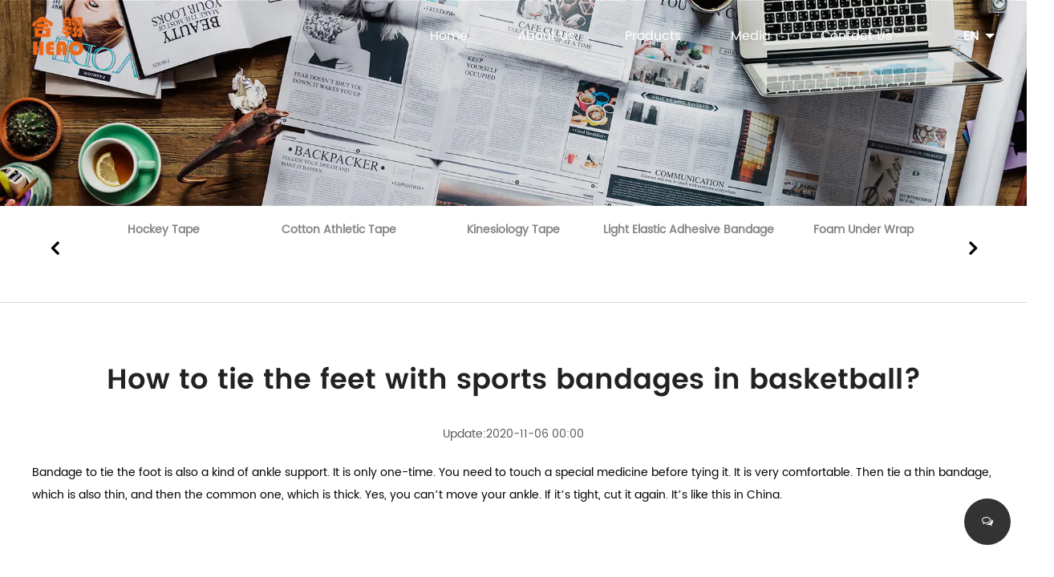

--- FILE ---
content_type: text/html; charset=utf-8
request_url: https://www.hero-medical.com/news/how-to-tie-the-feet-with-sports-bandages-in-basketball.html
body_size: 5136
content:
<!DOCTYPE html>
<html>
	<head>
		<meta charset="utf-8">
		<meta name="viewport" content="width=device-width,initial-scale=1.0" />
		<meta http-equiv="X-UA-Compatible" content="IE=edge" />
		<meta name="format-detection" content="telephone=no" />
		<!--icon-->
		<title>How to tie the feet with sports bandages in basketball?- Jiaxing Heao Medical Equipment Co., Ltd.</title>
<meta name="description" content="Bandage to tie the foot is also a kind of ankle support. It is only one-time. You need to touch a special medicine before tying it. It is very comfortable. Then..." />
<meta name="keywords" content="How to tie the feet with sports bandages in basketball?" />
<!--#header##-->		<link rel="shortcut icon" href="/template/en/images/icon.ico" type="image/x-icon" />
		<link rel="icon" href="/template/en/images/icon.ico" type="image/x-icon" />
        <link rel="canonical" href="https://www.hero-medical.com/news/how-to-tie-the-feet-with-sports-bandages-in-basketball.html"/>		<!--icon-->
  
         <link rel="stylesheet" type="text/css" href="/template/en/css/basic.css">
		<link rel="stylesheet" type="text/css" href="/template/en/css/main.css">
		<link rel="stylesheet" type="text/css" href="/template/en/css/font-awesome.min.css">
		<link rel="stylesheet" href="/template/en/css/animate.min.css"/>
		<link rel="stylesheet" type="text/css" href="/template/en/css/swiper.min.css">
		<link rel="stylesheet" type="text/css" href="/template/en/css/slick.css">
		<link rel="stylesheet" type="text/css" href="/template/en/css/jquery.fancybox.css">

	

		<script type="text/javascript" src="/template/en/js/jquery.js"></script>
		<script type="text/javascript" src="/template/en/js/swiper.min.js"></script>
		<script type="text/javascript" src="/template/en/js/wow.min.js"></script>
		<script type="text/javascript" src="/template/en/js/spotlight.bundle.js"></script>
		<script type="text/javascript" src="/template/en/js/slick.js"></script>
		<script type="text/javascript" src="/template/en/js/hwaq.js"></script>
		<script type="text/javascript" src="/template/en/js/main.js"></script>
		<script type="text/javascript" src="/template/en/js/jquery.fancybox.min.js"></script>

		<!--[if lt IE 9]>
			<script type="text/javascript" src="/template/en/js/html5.js"></script>
		<![endif]-->
	</head>
<body>
<!--mobile-->
<div id="mobile" class="white">
    <div id="menu-on">
        <i class="line1"></i>
        <i class="line2"></i>
        <i class="line3"></i>
    </div>
    <div class="menu-content">
        <div class="menu-logo"><a href="https://www.hero-medical.com/"><img src="/template/en/images/logo.png" alt="hero-medical.com"></a></div>
        <div class="menu-list">
            <h3><i class="fa fa-list"></i> Website menu</h3>
            <ul class="menu">
                <li>    
                        <a href="https://www.hero-medical.com/">Home</a>
                    </li>
                    <li>
                        <a rel="nofollow" href="/about/">About</a>
						<ul class="sub-menu">
                            <li><a rel="nofollow" href="/about/">Company Profile</a></li>
                                <li><a rel="nofollow" href="/factory/">Factory Show</a></li>
								<li><a rel="nofollow" href="/faq/">FAQ</a></li>
                            </ul>
                    </li>
                    <li>
                        <a href="/product/">Products</a>
						<ul class="sub-menu">
                                                                <li><a href="/product/hockey-tape/">Hockey tape</a></li>
                                                                <li><a href="/product/cotton-athletic-tape/">Cotton athletic tape</a></li>
                                                                <li><a href="/product/kinesiology-tape/">Kinesiology tape</a></li>
                                                                <li><a href="/product/light-elastic-adhesive-bandage/">Light elastic adhesive bandage</a></li>
                                                                <li><a href="/product/foam-under-wrap/">Foam under wrap</a></li>
                                                                <li><a href="/product/rayon-rigid-strapping-tape/">Rayon rigid strapping tape</a></li>
                                                                <li><a href="/product/rayon-finger-tape/">Rayon finger tape</a></li>
                                                                <li><a href="/product/fixation-tape/">Fixation tape</a></li>
                                                                <li><a href="/product/heavy-elastic-adhesive-bandage/">Heavy elastic adhesive bandage</a></li>
                                                                <li><a href="/product/selfadhesive-bandage/">Self-adhesive bandage</a></li>
                                                                <li><a href="/product/adhesive-patch/">Adhesive Patch</a></li>
                                                                <li><a href="/product/elastic-bandage/">ELASTIC BANDAGE</a></li>
                                                            </ul>
                    </li>
                    <li>
                        <a href="/news/">Media</a>
                        <ul class="sub-menu">
                                                                <li><a href="/news/company-news/">Company News</a></li>
                                                                <li><a href="/news/industry-news/">Industry News</a></li>
                                                            </ul>
                    </li>
                    <li>    
                        <a rel="nofollow" href="/contact/">Contact</a>
                    </li>
                </ul>
        </div>
        <div class="mob-search">
            <h3><i class="fa fa-search"></i> fasttips</h3>
            <form method="get" action="/product">
                <input type="text" placeholder="Product Search..." name="search" required="required">
                <input type="submit" value="">
            </form>
        </div>
        <div class="mob-yuy">
            <h3><i class="fa fa-globe"></i> Language</h3>
            <ul>
                <li><a href="https://www.hero-medical.com/"><img src="/template/en/images/us.jpg" alt="">English</a></li>
                <li><a href="https://es.hero-medical.com/"><img src="/template/en/images/es.jpg" alt="">Espana</a></li>
                <li><a href="https://fr.hero-medical.com/"><img src="/template/en/images/cn.jpg" alt="">Français</a></li>
                <li><a href="https://de.hero-medical.com/"><img src="/template/en/images/de.jpg" alt="">Deutsch</a></li>
            </ul>
        </div>
        <div class="mob-share">
            <h3><i class="fa fa-share-alt"></i> Sharing site</h3>
            <ul class="grid-box">
                <li class="column"><a rel="nofollow" href="javascript:window.open('http://www.facebook.com/sharer.php?u='+encodeURIComponent(document.location.href)+'&t='+encodeURIComponent(document.title),'_blank','toolbar=yes, location=yes, directories=no, status=no, menubar=yes, scrollbars=yes, resizable=no, copyhistory=yes, width=600, height=450,top=100,left=350');void(0)"><i class="fa fa-facebook-f"></i></a></li>
                <li class="column"><a rel="nofollow" href="javascript:window.open('http://twitter.com/home?status='+encodeURIComponent(document.location.href)+' '+encodeURIComponent(document.title),'_blank','toolbar=yes, location=yes, directories=no, status=no, menubar=yes, scrollbars=yes, resizable=no, copyhistory=yes, width=600, height=450,top=100,left=350');void(0)"><i class="fa fa-twitter"></i></a></li>
                <li class="column"><a rel="nofollow" href="javascript:window.open('https://web.whatsapp.com/send?text='+encodeURIComponent(document.location.href),'_blank','toolbar=yes, location=yes, directories=no, status=no, menubar=yes, scrollbars=yes, resizable=no, copyhistory=yes, width=600, height=450,top=100,left=350');void(0)"><i class="fa fa-whatsapp"></i></a></li>
                <li class="column"><a rel="nofollow" href="javascript:window.open('http://www.linkedin.com/shareArticle?mini=true&url='+encodeURIComponent(document.location.href)+'&title='+encodeURIComponent(document.title)+'&source='+encodeURIComponent(document.location.href),'_blank','toolbar=yes, location=yes, directories=no, status=no, menubar=yes, scrollbars=yes, resizable=no, copyhistory=yes, width=600, height=450,top=100,left=350');void(0)"><i class="fa fa-linkedin in"></i></a></li>
                <li class="column"><a rel="nofollow" href="javascript:window.open('https://reddit.com/submit?title='+encodeURIComponent(document.title)+'&url='+encodeURIComponent(document.location.href),'_blank','toolbar=yes, location=yes, directories=no, status=no, menubar=yes, scrollbars=yes, resizable=no, copyhistory=yes, width=600, height=450,top=100,left=350');void(0)"><i class="fa fa-reddit"></i></a></li>
                <li class="column"><a rel="nofollow" href="javascript:window.open('https://pinterest.com/pin/create/button/?description='+encodeURIComponent(document.title)+'&url='+encodeURIComponent(document.location.href),'_blank','toolbar=yes, location=yes, directories=no, status=no, menubar=yes, scrollbars=yes, resizable=no, copyhistory=yes, width=600, height=450,top=100,left=350');void(0)"><i class="fa fa-pinterest"></i></a></li>
            </ul>
        </div>
        <div id="menu-off">
            <h3><i class="fa fa-close"></i> ESC</h3>
        </div>
    </div>
</div>
<!--===================== HEAD =====================-->
<div id="header">
    <!--===================== NAVI =====================-->
    <div class="nav">
        <div class="container nav-box">
            <div class="h-logo">
                <a href="https://www.hero-medical.com/"><img src="/template/en/images/logo.png" alt="hero-medical.com"></a>
            </div>
            <div class="menu-box">
                <ul class="menu">
				 <li>    
                        <a href="https://www.hero-medical.com/">Home</a>
                    </li>
                    <li>
                        <a rel="nofollow" href="/about/">About Us</a>
						<ul class="sub-menu">
                            <li><a rel="nofollow" href="/about/">Company Profile</a></li>
                                <li><a rel="nofollow" href="/factory/">Factory Show</a></li>
								<li><a rel="nofollow" href="/faq/">FAQ</a></li>
                            </ul>
                    </li>
                    <li>
                        <a href="/product/">Products</a>
						<ul class="sub-menu">
                                                                <li><a href="/product/hockey-tape/">Hockey tape</a></li>
                                                                <li><a href="/product/cotton-athletic-tape/">Cotton athletic tape</a></li>
                                                                <li><a href="/product/kinesiology-tape/">Kinesiology tape</a></li>
                                                                <li><a href="/product/light-elastic-adhesive-bandage/">Light elastic adhesive bandage</a></li>
                                                                <li><a href="/product/foam-under-wrap/">Foam under wrap</a></li>
                                                                <li><a href="/product/rayon-rigid-strapping-tape/">Rayon rigid strapping tape</a></li>
                                                                <li><a href="/product/rayon-finger-tape/">Rayon finger tape</a></li>
                                                                <li><a href="/product/fixation-tape/">Fixation tape</a></li>
                                                                <li><a href="/product/heavy-elastic-adhesive-bandage/">Heavy elastic adhesive bandage</a></li>
                                                                <li><a href="/product/selfadhesive-bandage/">Self-adhesive bandage</a></li>
                                                                <li><a href="/product/adhesive-patch/">Adhesive Patch</a></li>
                                                                <li><a href="/product/elastic-bandage/">ELASTIC BANDAGE</a></li>
                                                            </ul>
                    </li>
                    <li>
                        <a href="/news/">Media</a>
                        <ul class="sub-menu">
                                                                <li><a href="/news/company-news/">Company News</a></li>
                                                                <li><a href="/news/industry-news/">Industry News</a></li>
                                                            </ul>
                    </li>
                    <li>    
                        <a rel="nofollow" href="/contact/">Contact Us</a>
                    </li>
                </ul>
                <div class="language">
                    <a href="">EN</a>
                    <ul class="sub-menu">
                        <li>
                            <a href="https://es.hero-medical.com/">ES</a>
                            <a href="https://fr.hero-medical.com/">FR</a>
                            <a href="https://de.hero-medical.com/">DE</a>
                        </li>
                    </ul>
                </div>
            </div>
            <div class="search-box">
                <form method="get" action="/product">
                    <input type="text" placeholder="Product Search..." name="search" required="required">
                    <input type="submit" value="">
                </form>
                <i class="close"></i>
            </div>
        </div>
    </div>
</div>
<div class="clear"></div>
<script type="text/javascript">
    var dropLi = $('.nav .menu>li,.language');
    dropLi.hover(function () {
        var subMenu = $(this).find('.sub-menu');
        subMenu.stop(true, false).slideDown(300);
    }, function () {
        var subMenu = $(this).find('.sub-menu');
        subMenu.stop(true, false).slideUp(200);
    });
    var oSerBtn = $('.h-search'),
        oSerBox = $('.search-box'),
        oSerClose = oSerBox.find('.close');
    oSerBtn.click(function() {
        oSerBox.fadeIn(200);
    });
    oSerClose.click(function() {
        oSerBox.hide();
    });
</script>

<div class="inner-banner">
    <img src="/hero-medical/2025/08/06/inner-news-2.jpg" alt="">
</div>
<div class="inner-page newsdet-page">
 <div class="init-1" id="nav">
    <div class="ui container">
        <ul class="ui five column grid-box">
                        <li class="column"><a href="/product/hockey-tape/">Hockey tape</a>
                <ul>
                                    </ul>
            </li>
                        <li class="column"><a href="/product/cotton-athletic-tape/">Cotton athletic tape</a>
                <ul>
                                    </ul>
            </li>
                        <li class="column"><a href="/product/kinesiology-tape/">Kinesiology tape</a>
                <ul>
                                    </ul>
            </li>
                        <li class="column"><a href="/product/light-elastic-adhesive-bandage/">Light elastic adhesive bandage</a>
                <ul>
                                    </ul>
            </li>
                        <li class="column"><a href="/product/foam-under-wrap/">Foam under wrap</a>
                <ul>
                                    </ul>
            </li>
                        <li class="column"><a href="/product/rayon-rigid-strapping-tape/">Rayon rigid strapping tape</a>
                <ul>
                                    </ul>
            </li>
                        <li class="column"><a href="/product/rayon-finger-tape/">Rayon finger tape</a>
                <ul>
                                    </ul>
            </li>
                        <li class="column"><a href="/product/fixation-tape/">Fixation tape</a>
                <ul>
                                    </ul>
            </li>
                        <li class="column"><a href="/product/heavy-elastic-adhesive-bandage/">Heavy elastic adhesive bandage</a>
                <ul>
                                    </ul>
            </li>
                        <li class="column"><a href="/product/selfadhesive-bandage/">Self-adhesive bandage</a>
                <ul>
                                    </ul>
            </li>
                        <li class="column"><a href="/product/adhesive-patch/">Adhesive Patch</a>
                <ul>
                                    </ul>
            </li>
                        <li class="column"><a href="/product/elastic-bandage/">ELASTIC BANDAGE</a>
                <ul>
                                    </ul>
            </li>
                    </ul>
    </div>
</div>
<script>
    $("#nav ul li").hover(function(){
        $(this).find('ul').stop(true).slideDown(200);
    },function(){
        $(this).find('ul').stop(true).slideUp(200);
    })
    $("#nav ul li").each(function(){
        if ($(this).find('a').attr('href') == window.location){
            $(this).addClass('active');
            if ($("#nav ul li li").hasClass('active')){
                $(this).removeClass('active').parents('li').addClass('active');
            }
        }
    })
</script>

    <div class="init-2">
                <div class="ui container">
            <div class="newsdet">
                <h1>How to tie the feet with sports bandages in basketball?</h1>
                <div class="news_date">Update:2020-11-06 00:00</div>
                <div class="news_contents">
                    <div>Bandage to tie the foot is also a kind of ankle support. It is only one-time. You need to touch a special medicine before tying it. It is very comfortable. Then tie a thin bandage, which is also thin, and then the common one, which is thick. Yes, you can’t move your ankle. If it’s tight, cut it again. It’s like this in China.</div>                </div>
            </div>
        </div>
            </div>
	<div class="prodet-page">
	    <div class="init-4" style="margin-bottom: 100px;">
        <div class="ui container">
            <h2><em>Hot Products</em></h2>
            <ul>
                                <li><a class="img-box" href="/product/hockey-tape/white-hockey-tape.html">
                    <span><img src="/hero-medical/2020/11/16/3-4.jpg" alt="Waterproof Latex-free white hockey tape" title="Waterproof Latex-free white hockey tape"></span>
                    <h3>Waterproof Latex-free white hockey tape</h3>
                </a></li>
                                <li><a class="img-box" href="/product/light-elastic-adhesive-bandage/black-light-elastic-adhesive-bandage.html">
                    <span><img src="/hero-medical/2020/11/18/6-3.jpg" alt="Black sports safety cotton light elastic adhesive bandage" title="Black sports safety cotton light elastic adhesive bandage"></span>
                    <h3>Black sports safety cotton light elastic adhesive bandage</h3>
                </a></li>
                                <li><a class="img-box" href="/product/kinesiology-tape/black-nylon-foursided-elastic-muscle-patch-kinesiology-tape.html">
                    <span><img src="/hero-medical/2020/11/23/7-2.jpg" alt="Black nylon four-sided elastic muscle patch Kinesiology tape" title="Black nylon four-sided elastic muscle patch Kinesiology tape"></span>
                    <h3>Black nylon four-sided elastic muscle patch Kinesiology tape</h3>
                </a></li>
                                <li><a class="img-box" href="/product/cotton-athletic-tape/white-cotton-regular-hole-tape.html">
                    <span><img src="/hero-medical/2020/11/23/2-25.jpg" alt="Strong adhesive white cotton regular hole athlete tape" title="Strong adhesive white cotton regular hole athlete tape"></span>
                    <h3>Strong adhesive white cotton regular hole athlete tape</h3>
                </a></li>
                                <li><a class="img-box" href="/product/hockey-tape/premium-hockey-tape-216.html">
                    <span><img src="/hero-medical/2020/11/16/4-1.jpg" alt="Non elastic hockey tape for football" title="Non elastic hockey tape for football"></span>
                    <h3>Non elastic hockey tape for football</h3>
                </a></li>
                                <li><a class="img-box" href="/product/hockey-tape/premium-hockey-tape-the-new-products.html">
                    <span><img src="/hero-medical/2020/11/16/4-1.jpg" alt="Easy tear durable hockey protective tape" title="Easy tear durable hockey protective tape"></span>
                    <h3>Easy tear durable hockey protective tape</h3>
                </a></li>
                                <li><a class="img-box" href="/product/kinesiology-tape/Rugby-Strapping-Arm-Grip-Turf-Sport-Kinesiology-Tape.html">
                    <span><img src="/hero-medical/2020/11/23/7-2.jpg" alt="Rugby Strapping Arm Grip Turf Sport Kinesiology Tape" title="Rugby Strapping Arm Grip Turf Sport Kinesiology Tape"></span>
                    <h3>Rugby Strapping Arm Grip Turf Sport Kinesiology Tape</h3>
                </a></li>
                                <li><a class="img-box" href="/product/Rugby-Strapping-Arm-Grip-Turf-Sport-Kinesiology-Tape-Factory-Manufacturer.html">
                    <span><img src="/hero-medical/2020/11/23/7-2.jpg" alt="Rugby Strapping Arm Grip Turf Sport Kinesiology Tape Factory Manufacturer" title="Rugby Strapping Arm Grip Turf Sport Kinesiology Tape Factory Manufacturer"></span>
                    <h3>Rugby Strapping Arm Grip Turf Sport Kinesiology Tape Factory Manufacturer</h3>
                </a></li>
                            </ul>
        </div>
    </div></div>
</div>
<!--===================== FOOTER =====================-->
<div id="footer">
    <div class="idea">
        <div class="container">
            <div class="idea-t">
                <div class="left">
                    <h3>Service idea:</h3>
                    <h3 style="font-size: 22px; color: #ffffff; line-height: 2; font-family: 'Poppins-SemiBold';">To provide customers with suitable products, personalized services for the needs of customers.
                        To provide customers with efficient production cycle, high quality product quality.</h3>
                </div>
                <div class="right">
                    <a rel="nofollow" href="/contact/" class="more">Learn More</a>
                </div>
            </div>
        </div>
    </div>
    <div class="top">
        <div class="container topBox">
            <div class="content one">
                <ul>
                    <h2>About</h2>
                    <li><a rel="nofollow" href="/about/">Company Profile</a></li>
                    <li><a rel="nofollow" href="/factory/">Factory Show</a></li>
                    <li><a href="/product/hockey-tape/white-hockey-tape.html">Hockey Tapes</a></li>
					<li><a href="/product/cotton-athletic-tape/blue-cotton-athletic-tape.html">Blue Cotton Athletic Tapes</a></li>
					<li><a href="/product/fixation-tape/nonwoven-dressing-roll-fixation-tape.html">Non-woven Dressing Roll Fixation Tape</a></li>
                </ul>
            </div>
            <div class="content two">
                <ul>
                    <h2>Product</h2>
                                                    <li><a href="/product/hockey-tape/">Hockey tape</a></li>
                                                                <li><a href="/product/cotton-athletic-tape/">Cotton athletic tape</a></li>
                                                                <li><a href="/product/kinesiology-tape/">Kinesiology tape</a></li>
                                                                <li><a href="/product/light-elastic-adhesive-bandage/">Light elastic adhesive bandage</a></li>
                                                                <li><a href="/product/foam-under-wrap/">Foam under wrap</a></li>
                                                                <li><a href="/product/rayon-rigid-strapping-tape/">Rayon rigid strapping tape</a></li>
                                                                <li><a href="/product/rayon-finger-tape/">Rayon finger tape</a></li>
                                                                <li><a href="/product/fixation-tape/">Fixation tape</a></li>
                                                                <li><a href="/product/heavy-elastic-adhesive-bandage/">Heavy elastic adhesive bandage</a></li>
                                                                <li><a href="/product/selfadhesive-bandage/">Self-adhesive bandage</a></li>
                                                                <li><a href="/product/adhesive-patch/">Adhesive Patch</a></li>
                                                                <li><a href="/product/elastic-bandage/">ELASTIC BANDAGE</a></li>
                                                </ul>
            </div>

            <div class="content five">
                <ul>
                    <h2>Capability</h2>
                                                    <li><a rel="nofollow" href="/news/company-news/">Company News</a></li>
                                                                <li><a rel="nofollow" href="/news/industry-news/">Industry News</a></li>
                                                </ul>
            </div>
            <div class="content contact">
                <ul>
                    <h2>Contact</h2>
                    <li><img src="/template/en/images/add.png" alt="">NO.89 Duanshu Road, Xinggong Road, Pinghu City, Zhejiang Province, China</li>
                    <li><img src="/template/en/images/em.png" alt=""><a href="/cdn-cgi/l/email-protection" class="__cf_email__" data-cfemail="93fafdf5fcd3fbf6e1fcbefef6f7faf0f2ffbdf0fcfe">[email&#160;protected]</a><br>
                        </li>
                    <li><img src="/template/en/images/phone.png" alt="">+86-(0)573-8507 6991<br/>+86 135 6739 2356</li>
                    <li class="qr"><img src="/template/en/images/qr.png" alt=""></li>
                </ul>
            </div>
        </div>
    </div>
    <div class="bottom">
        <div class="container bottom-box">
            <p>Copyright © hero-medical.com. All Rights Reserved
                <a href="http://www.hqsmartcloud.com/index" rel="nofollow" target="_blank"><img src="/template/en/images/HWAQ/EN/white.png" alt=""></a>
                 &nbsp;&nbsp;
                <a class="benda" href="/">Wholesale Sport Tape Manufacturers</a> &nbsp;&nbsp;
                <a class="benda" href="/">China Sport Tape Suppliers</a>
            </p>
            <p class="icon">
                <a><i class="fa fa-twitter"></i></a>
                <a><i class="fa fa-facebook-f"></i></a>
                <a><i class="fa fa-linkedin"></i></a>
            </p>
            
        </div>
        <div class="container bottom-box"><p>The information provided on this website is intended for use only in countries and jurisdictions outside of the People's Republic of China.</p></div>
    </div>
    <div class="Stick"></div>
</div>
<div class="layer-form">
    <div class="container-contact100">
        <div class="wrap-contact100">
            <div class="btn-hide-contact100">
                <i class="fa fa-close"></i>
            </div>
            <form action="">
                <h2>Contact Us</h2>
                <input type="text" name="name" placeholder="Name*">
                <input type="text" name="mail" placeholder="Email*">
                <input type="text" name="phone" placeholder="Phone*">
                <textarea name="content"  placeholder="Message*"></textarea>
                <p>*We respect your confidentiality and all information are protected.</p>
                <div class="layer-submit">
                    <input type="submit" value="SUBMIT">
                </div>
            </form>
        </div>
    </div>
</div>
<div class="right_nav_list">
<ul>
<li class="pop_btn">
<div class="text more_cont">
<i class="fa fa-comments-o">
</i>
</div>
</li>
</ul>
</div>

<div id="pups_shadow" hidden=""></div>
<div id="seo_form_cont" hidden="">
<h4>Submit feedback<i class="close"></i></h4>
<form onsubmit="return false;" id="addForm_FormSeo">
<input type="hidden" name="your-message" value="">
<input type="hidden" name="your-email" value="">
<ul>
<li>
<label>Name:</label>
<input type="text" autocomplete="off" name="name" placeholder="">
</li>
<li>
<label><em>*</em>Email:</label>
<input type="text" autocomplete="off" name="mail" placeholder="">
</li>
<li>
<label>Phone:</label>
<input type="text" autocomplete="off" name="phone" placeholder="">
</li>
<li>
<label><em>*</em>Message:</label>
<textarea autocomplete="off" name="content" placeholder=""></textarea>
</li>
<li>
<input type="submit" value="Send" class="inquery">
</li>
</ul>
</form>
</div>


<script data-cfasync="false" src="/cdn-cgi/scripts/5c5dd728/cloudflare-static/email-decode.min.js"></script><script defer src="https://static.cloudflareinsights.com/beacon.min.js/vcd15cbe7772f49c399c6a5babf22c1241717689176015" integrity="sha512-ZpsOmlRQV6y907TI0dKBHq9Md29nnaEIPlkf84rnaERnq6zvWvPUqr2ft8M1aS28oN72PdrCzSjY4U6VaAw1EQ==" data-cf-beacon='{"version":"2024.11.0","token":"b80b6f51e8134b38af2aef005e3dec56","r":1,"server_timing":{"name":{"cfCacheStatus":true,"cfEdge":true,"cfExtPri":true,"cfL4":true,"cfOrigin":true,"cfSpeedBrain":true},"location_startswith":null}}' crossorigin="anonymous"></script>
</body>

</html>
<!-- Matomo -->
<script type="text/javascript">
  var _paq = window._paq || [];
  /* tracker methods like "setCustomDimension" should be called before "trackPageView" */
  _paq.push(['setCampaignNameKey', 'gclid']);
  //_paq.push(['setExcludedReferrers', ['super.hqsmartcloud.com']]);
  _paq.push(['trackPageView']);
  _paq.push(['enableLinkTracking']);
  (function() {
    var u="//supertest.hqsmartcloud.com/";
    _paq.push(['setTrackerUrl', u+'matomo.php']);
    _paq.push(['setSiteId', '252']);
    var d=document, g=d.createElement('script'), s=d.getElementsByTagName('script')[0];
    g.type='text/javascript'; g.async=true; g.defer=true; g.src='//hqcdn.hqsmartcloud.com/matomo.js'; s.parentNode.insertBefore(g,s);
  })();
</script>
<!-- End Matomo Code -->
                                  <!--chat-->
                                  

--- FILE ---
content_type: text/css
request_url: https://www.hero-medical.com/template/en/css/main.css
body_size: 10196
content:
@font-face {
  font-family: 'poppins-regular';
  src: url(../fonts/poppins-regular.ttf) format('truetype'), url(../fonts/poppins-regular.eot) format('eot'), url(../fonts/poppins-regular.woff) format('woff'), url(../fonts/poppins-regular.woff2) format('woff2');
}
@media screen and (max-width: 1000px){
  .heaoao, .hoc, .benda {
    display: none !important;
  }
  .about-page-company .init-2 .whyBox .swiper-container .swiper-slide .content h2 {
    font-size: 18px;
  }
  .about-page-company .init-2 .whyBox .swiper-container .swiper-slide .content p {
    height: 249px;
  }

}
@font-face {
  font-family: 'poppins-bold';
  src: url(../fonts/poppins-bold.ttf) format('truetype'), url(../fonts/poppins-bold.eot) format('eot'), url(../fonts/poppins-bold.woff) format('woff'), url(../fonts/poppins-bold.woff2) format('woff2');
}
@font-face {
  font-family: 'Source-Han-Sans';
  src: url(../fonts/Source-Han-Sans.ttf) format('truetype');
}
@font-face {
  font-family: 'Poppins-SemiBold';
  src: url(../fonts/Poppins-SemiBold.otf) format('truetype');
}
@font-face {
  font-family: 'Poppins-Medium';
  src: url(../fonts/Poppins-Medium.otf) format('truetype');
}
@font-face {
  font-family: 'DINOT Bold';
  src: url(../fonts/DINOT\ Bold.otf) format('truetype');
}
.container {
  width: 1450px;
  padding: 0 15px;
  margin: 0 auto;
  line-height:28px;
}
body {
  font-family: 'poppins-regular';
}
#header {
  position: absolute;
  left: 0;
  top: 0;
  width: 100%;
  z-index: 99;
}
#header img {
  width: auto;
}
#header .nav.scrollNav {
  transition: 0.3s ease-in;
  -webkit-transition: 0.3s ease-in;
  -moz-transition: 0.3s ease-in;
  -ms-transition: 0.3s ease-in;
  -o-transition: 0.3s ease-in;
  box-shadow: 0 0 10px 0 rgba(0, 0, 0, 0.3);
}
#header .nav {
  position: relative;
  width: 100%;
  transition: 0.2s ease-in;
  -webkit-transition: 0.2s ease-in;
  -moz-transition: 0.2s ease-in;
  -ms-transition: 0.2s ease-in;
  -o-transition: 0.2s ease-in;
  height: 90px;
}
#header .nav .nav-box {
  display: flex;
  justify-content: space-between;
  align-items: center;
  height: 100%;
}
#header .nav .nav-box .menu-box {
  padding: 0;
  position: relative;
  display: flex;
  transition: 0.2s ease-in;
  -webkit-transition: 0.2s ease-in;
  -moz-transition: 0.2s ease-in;
  -ms-transition: 0.2s ease-in;
  -o-transition: 0.2s ease-in;
}
#header .nav .nav-box .menu-box .menu {
  margin-right: 40px;
}
#header .nav .nav-box .menu-box .menu > li {
  display: inline-block;
  position: relative;
  margin: 0 29px;
  vertical-align: top;
}
#header .nav .nav-box .menu-box .menu > li > a {
  font-size: 16px;
  padding: 10px 0;
  color: #ffffff;
  display: block;
  position: relative;
  font-family: 'poppins-regular';
}
#header .nav .nav-box .menu-box .menu > li > a:after {
  transition: 0.3s ease;
  -webkit-transition: 0.3s ease;
  -moz-transition: 0.3s ease;
  -ms-transition: 0.3s ease;
  -o-transition: 0.3s ease;
  content: '';
  position: absolute;
  bottom: 0;
  left: 50%;
  width: 0;
  height: 2px;
  background: #ffffff;
}
#header .nav .nav-box .menu-box .menu > li:hover > a {
  color: #ffffff;
}
#header .nav .nav-box .menu-box .menu > li:hover > a:after {
  width: 80%;
  left: 10%;
}
#header .nav .nav-box .menu-box .menu > li .sub-menu {
  position: absolute;
  top: 100%;
  left: 0;
  width: 180px;
  background: #ffffff;
  text-align: left;
  z-index: 101;
  display: none;
}
#header .nav .nav-box .menu-box .menu > li .sub-menu li {
  transition: 0.2s ease-in;
  -webkit-transition: 0.2s ease-in;
  -moz-transition: 0.2s ease-in;
  -ms-transition: 0.2s ease-in;
  -o-transition: 0.2s ease-in;
  line-height: normal;
}
#header .nav .nav-box .menu-box .menu > li .sub-menu li a {
  font-size: 15px;
  color: #ec6717;
  display: block;
  padding: 10px 18px;
  font-family: 'poppins-regular';
}
#header .nav .nav-box .menu-box .menu > li .sub-menu li:hover {
  background: #222;
}
#header .nav .nav-box .menu-box .language {
  display: flex;
  align-items: center;
  position: relative;
}
#header .nav .nav-box .menu-box .language > a {
  display: inline-block;
  position: relative;
  font-size: 16px;
  font-weight: bold;
  color: #fff;
  margin: 0 20px;
}
#header .nav .nav-box .menu-box .language > a::after {
  position: absolute;
  content: "";
  width: 0;
  height: 0;
  border-left: 6px solid transparent;
  border-right: 6px solid transparent;
  border-top: 6px solid #fff;
  right: -20px;
  top: 50%;
  transform: translateY(-50%);
}
#header .nav .nav-box .menu-box .language .sub-menu {
  position: absolute;
  top: 100%;
  right: 0;
  width: 50px;
  background: #ffffff;
  text-align: left;
  z-index: 101;
  display: none;
}
#header .nav .nav-box .menu-box .language .sub-menu li {
  transition: 0.2s ease-in;
  -webkit-transition: 0.2s ease-in;
  -moz-transition: 0.2s ease-in;
  -ms-transition: 0.2s ease-in;
  -o-transition: 0.2s ease-in;
  line-height: normal;
}
#header .nav .nav-box .menu-box .language .sub-menu li a {
  font-size: 16px;
  font-weight: bold;
  color: #ec6717;
  display: block;
  text-align: center;
  padding: 5px;
}
#header .nav .nav-box .menu-box .language .sub-menu li:hover {
  background: #222;
}
#header .nav .nav-box .menu-box .h-search {
  cursor: pointer;
  margin-left: 20px;
}
#header .nav .nav-box .menu-box .h-search i {
  color: #333333;
  transition: 0.3s ease;
  -webkit-transition: 0.3s ease;
  -moz-transition: 0.3s ease;
  -ms-transition: 0.3s ease;
  -o-transition: 0.3s ease;
}
#header .nav .nav-box .menu-box .h-search i:hover {
  color: #d33827;
}
#header .nav .nav-box .search-box {
  line-height: normal;
  position: fixed;
  top: 0;
  left: 0;
  background: #fff;
  width: 100%;
  height: 100%;
  z-index: 99999;
  display: none;
}
#header .nav .nav-box .search-box form {
  position: absolute;
  top: 45%;
  left: 50%;
  width: 60%;
  margin-left: -30%;
}
#header .nav .nav-box .search-box form input {
  background: none;
  outline: none;
  border: none;
}
#header .nav .nav-box .search-box form input[type="text"] {
  width: 100%;
  border-bottom: 1px solid #e1e1e1;
  font-size: 26px;
  color: #000;
  padding: 10px 0;
}
#header .nav .nav-box .search-box form input[type="submit"] {
  width: 22px;
  height: 22px;
  background: url(../images/tc-zoom.png) no-repeat;
  position: absolute;
  right: 15px;
  top: 20px;
}
#header .nav .nav-box .search-box form input[type="submit"]:hover {
  opacity: 0.7;
  filter: alpha(opacity=70);
}
#header .nav .nav-box .search-box .close {
  width: 30px;
  height: 30px;
  background: url(../images/close.png) no-repeat;
  position: absolute;
  right: 25px;
  top: 15px;
  cursor: pointer;
}
#banner img {
  width: 100%;
}
#banner .swiper-slide {
  position: relative;
}
#banner .swiper-slide .content-box {
  position: absolute;
  top: 0;
  left: 0;
  width: 100%;
  height: 100%;
  display: none;
  align-items: center;
}
#banner .swiper-slide .content-box .content h1 {
  font-size: 48px;
  line-height: 1.2;
  color: #ffffff;
  font-weight: bold;
  max-width: 640px;
  text-transform: uppercase;
}
.ray {
  font-size: 48px;
  line-height: 2;
  color: #ffffff;
  font-weight: bold;
  max-width: 640px;
  text-transform: uppercase;
}
#banner .swiper-slide .content-box .content p {
  font-size: 18px;
  color: #ffffff;
  opacity: 0.8;
  line-height: 2;
  max-width: 590px;
  margin: 30px 0 70px;
}
#banner .swiper-slide .content-box .content .more {
  display: inline-block;
  font-size: 20px;
  font-family: 'Poppins-SemiBold';
  color: #ffffff;
  padding: 15px 20px;
  background: #ec6717;
  transition: 0.3s ease;
  -webkit-transition: 0.3s ease;
  -moz-transition: 0.3s ease;
  -ms-transition: 0.3s ease;
  -o-transition: 0.3s ease;
}
#banner .swiper-slide .content-box .content .more:hover {
  background: #fff;
  color: #000000;
}
#banner .swiper-slide-active .content-box {
  display: flex;
}
#index-body h1.h1,
#index-body h2.h2,
#index-body h3.h3,
#index-body h4.h4,
#index-body h5.h5,
#index-body h6.h6,
#index-body h1,
#index-body h2,
#index-body h3,
#index-body h4,
#index-body h5,
#index-body h6,
#index-body p {
  transition: 0.3s ease;
  -webkit-transition: 0.3s ease;
  -moz-transition: 0.3s ease;
  -ms-transition: 0.3s ease;
  -o-transition: 0.3s ease;
}
#index-body a {
  color: inherit;
  font-size: inherit;
  font-weight: inherit;
  font-family: inherit;
  line-height: inherit;
  font-style: inherit;
}
#index-body span {
  color: inherit;
  font-size: inherit;
  font-weight: inherit;
  font-family: inherit;
  line-height: inherit;
  font-style: inherit;
}
#index-body img {
  width: auto;
  transition: 0.5s ease;
  -webkit-transition: 0.5s ease;
  -moz-transition: 0.5s ease;
  -ms-transition: 0.5s ease;
  -o-transition: 0.5s ease;
}
#index-body h1 {
  font-size: 44px;
  line-height: 1;
  font-family: 'Poppins-SemiBold';
}
#index-body p {
  font-size: 16px;
  font-family: 'poppins-regular';
}
#index-body p.p {
  font-size: 14px;
  font-family: 'poppins-regular';
}
#index-body .more {
  display: inline-block;
  font-size: 20px;
  font-family: 'Poppins-SemiBold';
  color: #ffffff;
  padding: 15px 20px;
  border: 1px solid #ffffff;
  transition: 0.3s ease;
  -webkit-transition: 0.3s ease;
  -moz-transition: 0.3s ease;
  -ms-transition: 0.3s ease;
  -o-transition: 0.3s ease;
}
#index-body .init-1 .swiper-slide {
  display: flex;
  flex-direction: row;
  flex-wrap: wrap;
}
#index-body .init-1 .swiper-slide .text {
  width: 50%;
  display: flex;
  align-items: center;
  background: url(../images/init-1-bg.jpg) no-repeat;
  background-size: cover;
  padding: 0 100px;
}
#index-body .init-1 .swiper-slide .text .content h2 {
  font-size: 30px;
  line-height: 2;
  font-family: 'Poppins-Medium';
  color: #ffffff;
}
#index-body .init-1 .swiper-slide .text .content p {
  color: #ffffff;
  line-height: 2;
  margin: 20px 0 40px;
}
#index-body .init-1 .swiper-slide .text .content .more:hover {
  background: #000;
  border: 1px solid #000000;
}
#index-body .init-1 .swiper-slide:nth-child(2) .text .content .more:hover{
  background: #ec6717;
}
#index-body .init-1 .swiper-slide .init-1-img {
  width: 50%;
}
#index-body .init-1 .swiper-slide .init-1-img .init-img {
  display: block;
  overflow: hidden;
}
#index-body .init-1 .swiper-slide .init-1-img .init-img:hover img {
  transform: scale(1.1);
  -webkit-transform: scale(1.1);
  -moz-transform: scale(1.1);
  -ms-transform: scale(1.1);
  -o-transform: scale(1.1);
}
#index-body .init-1 .swiper-slide .init-1-img .init-img img {
  width: 100%;
}
#index-body .init-2 {
  padding: 140px 0 110px;
}
#index-body .init-2 .top {
  text-align: center;
  margin-bottom: 45px;
}
#index-body .init-2 .top h2 {
  text-transform: uppercase;
  color: #ec6717;
  font-size: 18px;
  font-family: 'Poppins-Medium';
}
h3.aoh {
    color: #000000;
    padding: 15px 0 30px;
    font-size: 44px;
    line-height: 2;
    font-family: 'Poppins-SemiBold';
}
h3.aohey {
    color: #171717;
    max-width: 875px;
    margin: 0 auto;
    line-height: 2;
    font-size: 44px;
    font-family: 'Poppins-SemiBold';
}
#index-body .init-2 .top h1 {
  color: #000000;
  padding: 15px 0 30px;
}
#index-body .init-2 .top p {
  color: #171717;
  max-width: 1000px;
  margin: 0 auto;
  opacity: 0.8;
  line-height:28px;
  font-size: 14px;
}
#index-body .init-2 #gallery .swiper-slide {
  padding: 25px 0;
}
#index-body .init-2 #gallery .swiper-slide a {
  display: flex;
  align-items: center;
  justify-content: center;
  position: relative;
  padding: 25px 0;
  font-size: 22px;
  height: 85px;
  line-height: 1;
  background: #f7f7f7;
  transition: 0.3s ease;
  -webkit-transition: 0.3s ease;
  -moz-transition: 0.3s ease;
  -ms-transition: 0.3s ease;
  -o-transition: 0.3s ease;
}
#index-body .init-2 #gallery .swiper-slide a:hover {
  background: #171717;
  color: #fff;
}
#index-body .init-2 #gallery .swiper-slide a:hover::after {
  opacity: 1;
}
#index-body .init-2 #gallery .swiper-slide a img {
  margin-right: 15px;
}
#index-body .init-2 #gallery .swiper-slide a::after {
  position: absolute;
  content: "";
  width: 0;
  height: 0;
  border-left: 15px solid transparent;
  border-right: 15px solid transparent;
  border-top: 15px solid #171717;
  bottom: -15px;
  left: 50%;
  transform: translateX(-50%);
  transition: 0.3s ease;
  -webkit-transition: 0.3s ease;
  -moz-transition: 0.3s ease;
  -ms-transition: 0.3s ease;
  -o-transition: 0.3s ease;
  opacity: 0;
}
#index-body .init-2 #gallery .swiper-slide-thumb-active a {
  background: #171717;
  color: #ffffff;
}
#index-body .init-2 #gallery .swiper-slide-thumb-active a::after {
  opacity: 1;
}
#index-body .init-2 #thumbs {
  margin-top: 80px;
}
#index-body .init-2 #thumbs .swiper-slide {
  display: flex;
  align-items: center;
  flex-wrap: wrap;
}
.heao h1{
color: #ffffff;
  opacity: 0.8;
  font-size: 16px;
  font-family: 'poppins-regular';
  line-height: 30px;
  display:inline;
}

.jkhtrp {
  line-height: 2;
  margin-bottom: 20px;
}



#index-body .init-2 #thumbs .swiper-slide .left {
  width: 50%;
  padding-right: 40px;
}
#index-body .init-2 #thumbs .swiper-slide .left h2 {
  font-size: 28px;
  color: #333333;
  font-family: 'Poppins-Medium';
  line-height: 2;
  margin-bottom: 30px;
}
#index-body .init-2 #thumbs .swiper-slide .left .text>div {
  color: #171717;
  display: flex;
  align-items: center;
  margin-bottom: 15px;
}
#index-body .init-2 #thumbs .swiper-slide .left .text>div span {
  color: #ec6717;
  font-size: 24px;
  font-weight: bold;
  margin-right: 10px;
  line-height: 1;
}
#index-body .init-2 #thumbs .swiper-slide .left .more {
  margin-top: 40px;
  border: 2px solid #ec6717;
  color: #171717;
}
#index-body .init-2 #thumbs .swiper-slide .left .more:hover {
  background: #ec6717;
  color: #ffffff;
}
#index-body .init-2 #thumbs .swiper-slide .right {
  width: 50%;
  text-align: right;
  padding-left: 40px;
}
#index-body .init-3 {
  display: flex;
  flex-wrap: wrap;
  align-items: center;
}
#index-body .init-3 .left {
  width: 50%;
  background: #171717;
  padding: 95px 0;
  text-align: right;
}
#index-body .init-3 .left .content {
  text-align: left;
  margin: 0 0 0 auto;
  max-width: 710px;
  padding-right: 85px;
}
#index-body .init-3 .left .content .top {
  margin-bottom: 75px;
}
#index-body .init-3 .left .content .top h2 {
  text-transform: uppercase;
  color: #ec6717;
  font-size: 18px;
}
#index-body .init-3 .left .content .top h1 {

 color: #ffffff;
    font-family: "poppins-regular";
    font-size: 16px;
    line-height: 30px;
	opacity: 0.8;
	display:inline;
}
#index-body .init-3 .left .content .top .hea {
  color: #ffffff;
  padding: 25px 0 25px;
  line-height: 2;
  font-size: 44px;
  font-family: 'Poppins-SemiBold';
}
#index-body .init-3 .left .content .top p {
  color: #ffffff;
  opacity: 0.8;
}
.heao {
  color: #ffffff;
  opacity: 0.8;
  font-size: 16px;
  font-family: 'poppins-regular';
  line-height: 2;
}

#index-body .init-3 .left .content ul {
  padding-right: 40px;
  display: flex;
  flex-direction: row;
  flex-wrap: wrap;
}
#index-body .init-3 .left .content ul li {
  width: 50%;
  text-align: left;
}
#index-body .init-3 .left .content ul li:first-child {
  margin-bottom: 45px;
}
#index-body .init-3 .left .content ul li h3 {
  font-size: 20px;
  color: #ec6717;
  opacity: 0.6;
  font-family: 'Poppins-Medium';
  margin-bottom: 10px;
}
#index-body .init-3 .left .content ul li span {
  font-size: 30px;
  line-height: 1;
  display: flex;
  align-items: flex-end;
  font-family: 'Poppins-Medium';
  color: #ec6717;
}
#index-body .init-3 .left .content ul li span i {
  font-size: 84px;
  line-height: 0.8;
  font-family: 'DINOT Bold';
  color: #ec6717;
}
#index-body .init-3 .left .content ul li span em {
  font-size: 84px;
  line-height: 0.8;
  font-family: 'DINOT Bold';
  font-weight: bold;
  color: #ec6717;
}
#index-body .init-3 .right {
  width: 50%;
  position: relative;
}
#index-body .init-3 .right>img {
  width: 100%;
}
#index-body .init-3 .right .play{
  position: absolute;
  left: 50%;
  top: 50%;
  transform: translate(-50%,-50%);
}
#index-body .init-4 {
  padding-top: 140px;
}
#index-body .init-4 .top {
  text-align: center;
  margin-bottom: 60px;
}
#index-body .init-4 .top h2 {
  text-transform: uppercase;
  color: #ec6717;
  font-size: 18px;
  font-family: 'Poppins-Medium';
  margin-bottom: 10px;
}
#index-body .init-4 .top h1 {
  color: #171717;
  max-width: 675px;
  margin: 0 auto;
  line-height: 1.2;
}
#index-body .init-4 .whyBox .swiper-container .swiper-slide {
  text-align: center;
  position: relative;
  margin-bottom: 70px;
}
#index-body .init-4 .whyBox .swiper-container .swiper-slide:hover .content {
  background: #f7f7f7;
}
#index-body .init-4 .whyBox .swiper-container .swiper-slide span {
  display: inline-block;
  position: relative;
  z-index: 3;
  width: 80px;
  height: 80px;
  transition: 0.3s ease;
  -webkit-transition: 0.3s ease;
  -moz-transition: 0.3s ease;
  -ms-transition: 0.3s ease;
  -o-transition: 0.3s ease;
}
#index-body .init-4 .whyBox .swiper-container .swiper-slide .content {
  margin-top: -40px;
  position: relative;
  z-index: 1;
  padding: 65px 40px 55px;
  transition: 0.3s ease;
  -webkit-transition: 0.3s ease;
  -moz-transition: 0.3s ease;
  -ms-transition: 0.3s ease;
  -o-transition: 0.3s ease;
}
#index-body .init-4 .whyBox .swiper-container .swiper-slide .content h2 {
  font-size: 24px;
  color: #171717;
  font-family: 'Poppins-Medium';
  margin-bottom: 15px;
}
#index-body .init-4 .whyBox .swiper-container .swiper-slide .content p {
  color: #171717;
  opacity: 0.8;
  line-height: 28px;;
  display: -webkit-box;
  -webkit-box-orient: vertical;
  -webkit-line-clamp: 3;
  overflow: hidden;
  font-size: 14px;
}
#index-body .init-4 .whyBox .swiper-container .swiper-slide:nth-child(1):hover span {
  background: url(../images/why1-1.png) no-repeat center center #ec6717;
}
#index-body .init-4 .whyBox .swiper-container .swiper-slide:nth-child(1) span {
  background: url(../images/why1.png) no-repeat center center #f7f7f7;
}
#index-body .init-4 .whyBox .swiper-container .swiper-slide:nth-child(2):hover span {
  background: url(../images/why2-2.png) no-repeat center center #ec6717;
}
#index-body .init-4 .whyBox .swiper-container .swiper-slide:nth-child(2) span {
  background: url(../images/why2.png) no-repeat center center #f7f7f7;
}
#index-body .init-4 .whyBox .swiper-container .swiper-slide:nth-child(3):hover span {
  background: url(../images/why3-3.png) no-repeat center center #ec6717;
}
#index-body .init-4 .whyBox .swiper-container .swiper-slide:nth-child(3) span {
  background: url(../images/why3.png) no-repeat center center #f7f7f7;
}
#index-body .init-4 .whyBox .swiper-container .swiper-slide:nth-child(4):hover span {
  background: url(../images/why4-4.png) no-repeat center center #ec6717;
}
#index-body .init-4 .whyBox .swiper-container .swiper-slide:nth-child(4) span {
  background: url(../images/why4.png) no-repeat center center #f7f7f7;
}
#index-body .init-4 .whyBox .swiper-container .swiper-slide:nth-child(5):hover span {
  background: url(../images/why5-5.png) no-repeat center center #ec6717;
}
#index-body .init-4 .whyBox .swiper-container .swiper-slide:nth-child(5) span {
  background: url(../images/why5.png) no-repeat center center #f7f7f7;
}
#index-body .init-4 .whyBox .swiper-container .swiper-slide:nth-child(6):hover span {
  background: url(../images/why6-6.png) no-repeat center center #ec6717;
}
#index-body .init-4 .whyBox .swiper-container .swiper-slide:nth-child(6) span {
  background: url(../images/why6.png) no-repeat center center #f7f7f7;
}
#index-body .init-5 {
  padding: 20px 0 130px;
}
#index-body .init-5 .top {
  display: flex;
  align-items: center;
  justify-content: space-between;
  margin-bottom: 60px;
}
#index-body .init-5 .top .left {
  max-width: 410px;
}
#index-body .init-5 .top .left h2 {
  text-transform: uppercase;
  color: #ec6717;
  font-size: 18px;
  font-family: 'Poppins-Medium';
  margin-bottom: 20px;
}
#index-body .init-5 .top .left h1 {
  color: #171711;
  line-height: 1;
}
#index-body .init-5 .top .right .more {
  border: 2px solid #ec6717;
  color: #171711;
}
#index-body .init-5 .top .right .more:hover {
  background: #ec6717;
  color: #ffffff;
}
#index-body .init-5 .newsBox .swiper-slide {
  padding-left: 30px;
  position: relative;
}
#index-body .init-5 .newsBox .swiper-slide .news-img {
  display: block;
  overflow: hidden;
}
#index-body .init-5 .newsBox .swiper-slide .news-img:hover img {
  transform: scale(1.1);
  -webkit-transform: scale(1.1);
  -moz-transform: scale(1.1);
  -ms-transform: scale(1.1);
  -o-transform: scale(1.1);
}
#index-body .init-5 .newsBox .swiper-slide .news-img img {
  width: 100%;
  height: 320px;
}
#index-body .init-5 .newsBox .swiper-slide .content p {
  display: flex;
  align-items: center;
  color: #5c5c5c;
  padding: 20px 0 15px;
}
#index-body .init-5 .newsBox .swiper-slide .content p img {
  margin-right: 10px;
}
#index-body .init-5 .newsBox .swiper-slide .content h2 {
  font-size: 20px;
  color: #171717;
  line-height: 2;
  font-family: 'Poppins-SemiBold';
}
#index-body .init-5 .newsBox .swiper-slide .content h2:hover {
  color: #ec6717;
}
#index-body .init-5 .newsBox .swiper-slide p.p {
  position: absolute;
  top: 30px;
  left: 0;
  padding: 8px 5px;
  background: #ec6717;
  color: #ffffff;
}
#index-body .init-6 img {
  /*width: 100%;*/
}
#footer {
  position: relative;
  background: #171717;
}
#footer h1.h1,
#footer h2.h2,
#footer h3.h3,
#footer h4.h4,
#footer h5.h5,
#footer h6.h6,
#footer h1,
#footer h2,
#footer h3,
#footer h4,
#footer h5,
#footer h6,
#footer p {
  transition: 0.3s ease;
  -webkit-transition: 0.3s ease;
  -moz-transition: 0.3s ease;
  -ms-transition: 0.3s ease;
  -o-transition: 0.3s ease;
}
#footer a {
  color: inherit;
  font-size: inherit;
  font-weight: inherit;
  font-family: inherit;
  line-height: inherit;
  font-style: inherit;
}
#footer span {
  color: inherit;
  font-size: inherit;
  font-weight: inherit;
  font-family: inherit;
  line-height: inherit;
  font-style: inherit;
}
#footer img {
  width: auto;
  transition: 0.5s ease;
  -webkit-transition: 0.5s ease;
  -moz-transition: 0.5s ease;
  -ms-transition: 0.5s ease;
  -o-transition: 0.5s ease;
}
#footer h2 {
  font-size: 18px;
  color: #ffffff;
  font-family: 'Poppins-SemiBold';
  margin-bottom: 25px;
  line-height: 1.2;
}
#footer p {
  font-size: 16px;
}
#footer p.p {
  font-size: 14px;
}
#footer .idea {
  position: absolute;
  top: -115px;
  left: 50%;
  transform: translateX(-50%);
}
#footer .idea .container {
  background: #ec6717;
}
#footer .idea .idea-t {
  display: flex;
  align-items: center;
  justify-content: space-between;
  flex-wrap: wrap;
  background: #ec6717;
  height: 230px;
  padding: 0 30px;
}
#footer .idea .idea-t .left {
  max-width: 1090px;
}
#footer .idea .idea-t .left h3 {
  font-size: 18px;
  color: #ffffff;
  opacity: 0.8;
  font-family: 'poppins-regular';
  margin-bottom: 15px;
}
#footer .idea .idea-t .left h1 {
  font-size: 22px;
  color: #ffffff;
  line-height: 1.5;
  font-family: 'Poppins-SemiBold';
}
#footer .idea .idea-t .right .more {
  display: inline-block;
  font-size: 20px;
  font-family: 'Poppins-SemiBold';
  color: #ec6717;
  padding: 15px 30px;
  background: #fff;
  transition: 0.3s ease;
  -webkit-transition: 0.3s ease;
  -moz-transition: 0.3s ease;
  -ms-transition: 0.3s ease;
  -o-transition: 0.3s ease;
}
#footer .idea .idea-t .right .more:hover {
  background: #171711;
  color: #ffffff;
}
#footer .top {
  padding: 170px 0 100px;
}
#footer .top .topBox {
  display: flex;
  justify-content: space-between;
}
#footer .top .topBox .content ul li {
  font-size: 16px;
  color: #bababa;
  font-family: 'poppins-regular';
  margin-bottom: 10px;
  transition: 0.3s ease;
  -webkit-transition: 0.3s ease;
  -moz-transition: 0.3s ease;
  -ms-transition: 0.3s ease;
  -o-transition: 0.3s ease;
  text-transform: capitalize;
  line-height:25px;
}
#footer .top .topBox .content ul li:nth-child(10)~li {display:none;}
#footer .top .topBox .content ul li:hover {
  color: #ec6717;
  opacity: 1;
}
#footer .top .topBox .contact {
  max-width: 265px;
}
#footer .top .topBox .contact ul li {
  display: flex;
  flex-direction: row;
  align-items: flex-start;
  opacity: 1;
}
#footer .top .topBox .contact ul li:hover {
  color: #bababa;
}
#footer .top .topBox .contact ul li img {
  margin-right: 10px;
}
#footer .top .topBox .contact ul li.qr{
  margin-top: 30px;
}
#footer .top .topBox .contact ul li.qr img{
  width: 100px;
  height: auto;
}
#footer .bottom .bottom-box {
  display: flex;
  justify-content: space-between;
  border-top: 1px solid #454545;
  padding: 20px 0;
}
#footer .bottom .bottom-box p {
  font-size: 16px;
  color: #ffffff;
  font-family: 'poppins-regular';
  display: flex;
  align-items: center;
}
#footer .bottom .bottom-box p a {
  display: flex;
  align-items: center;
}
#footer .bottom .bottom-box p img {
  height: auto;
  width: 250px;
  margin: 0 5px;
}
#footer .bottom .bottom-box .icon > a .fa {
  width: 45px;
  height: 45px;
  display: flex;
  align-items: center;
  justify-content: center;
  border-radius: 100%;
  border: 1px solid #fff;
  font-size: 18px;
  transition: 0.3s ease;
  -webkit-transition: 0.3s ease;
  -moz-transition: 0.3s ease;
  -ms-transition: 0.3s ease;
  -o-transition: 0.3s ease;
  color: #fff;
  margin-left: 13px;
}
#footer .bottom .bottom-box .icon > a .fa:hover {
  background: #ec6717;
  border: 1px solid #ec6717;
}
#footer .Stick {
  position: absolute;
}
@media screen and (max-width: 1450px) {
  .container {
    width: 1230px;
  }
  #index-body .init-3 .left .content .top .hea {
        font-size: 25px;
  }
  #banner .swiper-slide .content-box .content h1 {
    font-size: 30px;
    max-width: 380px;
  }
  #banner .swiper-slide .content-box .content p {
    font-size: 14px;
    max-width: 430px;
    margin: 10px 0 30px;
  }
  #banner .swiper-slide .content-box .content .more {
    font-size: 14px;
    padding: 10px 15px;
  }
  #index-body .init-1 .swiper-slide .text {
    padding: 0 30px;
  }
  #index-body .init-1 .swiper-slide .text .content h2 {
    font-size: 20px;
  }
  #index-body p {
    font-size: 14px;
  }
  #index-body .init-1 .swiper-slide .text .content p {
    margin: 10px 0 20px;
  }
  #index-body .more {
    padding: 6px 10px;
    font-size: 16px;
  }
  #index-body .init-2 {
    padding: 60px 0 50px;
  }
  #index-body h1 {
    font-size: 34px;
  }
  #index-body .init-3 .left {
    padding: 30px 15px;
  }
  #index-body .init-3 .left .content .top h1 {
    padding: 10px 0 10px;
  }
  #index-body .init-3 .left .content {
    padding-right: 30px;
  }
  #index-body .init-3 .left .content .top {
    margin-bottom: 30px;
  }
  #index-body .init-3 .left .content ul li span em {
    font-size: 50px;
  }
  #index-body .init-3 .left .content ul li span i {
    font-size: 50px;
  }
  #index-body .init-3 .left .content ul li h3 {
    font-size: 16px;
    margin-bottom: 0;
  }
  #index-body .init-4 {
    padding-top: 80px;
  }
  #footer .idea .idea-t .left h1 {
    font-size: 16px;
  }
  #footer .idea .idea-t .left {
    max-width: 785px;
  }
  #footer .idea .idea-t .left h3 {
    margin-bottom: 10px;
  }
  #footer .idea .idea-t {
    height: 160px;
  }
  #footer .idea {
    top: -80px;
  }
}
@media screen and (max-width: 1230px) {
  .container {
    width: 970px;
  }
  #footer .idea .idea-t .left h1 {
    font-size: 12px;
  }
  #footer .idea .idea-t .left {
    max-width: 586px;
  }
  #footer .idea .idea-t .right .more {
    font-size: 14px;
    padding: 10px 20px;
  }
  #footer .idea .idea-t .left h3 {
    font-size: 14px;
    line-height: 1;
  }
  #footer .idea .idea-t {
    height: 100px;
  }
  #footer .idea {
    top: -50px;
  }
  #footer .top {
    padding: 80px 0 30px;
  }
  #footer .bottom .bottom-box p {
    font-size: 14px;
  }
  #footer .bottom .bottom-box p img {
    width: 200px;
  }
  #footer .bottom .bottom-box .icon > a .fa {
    font-size: 12px;
    width: 30px;
    height: 30px;
  }
  #footer .bottom .bottom-box {
    padding: 15px 0;
  }
  #footer .top .topBox .content ul li {
    font-size: 14px;
  }
  #index-body h1 {
    font-size: 26px;
  }
  #index-body .init-3 .left .content ul li:first-child {
    margin-bottom: 20px;
  }
  #index-body .init-3 .left .content ul li span {
    font-size: 18px;
  }
  #index-body .init-3 .left .content ul li span em {
    font-size: 35px;
  }
  #index-body .init-3 .left .content ul li span i {
    font-size: 35px;
  }
  #index-body .init-3 .left .content ul li h3 {
    font-size: 14px;
  }
  #index-body p {
    font-size: 12px;
  }
  #index-body .init-2 #gallery .swiper-slide a {
    font-size: 18px;
  }
  #index-body .init-2 #thumbs .swiper-slide .left .text p {
    margin-bottom: 10px;
  }
}
@media screen and (max-width: 1100px) {
  #mobile {
    display: block;
  }
  #banner {
    margin-top: 0;
  }
}
@media screen and (max-width: 1000px) {
  .container {
    width: 700px;
  }
  #footer .idea .idea-t .left {
    max-width: 430px;
  }
  #footer .top .topBox .contact {
    max-width: 220px;
  }
  #footer .bottom .bottom-box .icon {
    display: none;
  }
}
@media screen and (max-width: 700px) {
  .container {
    width: 100%;
    line-height: 30px;
  }
  .ray {
    font-size: 20px;
  }
  h3.aoh {
    font-size: 28px;
  }
  h3.aohey {
    font-size: 27px;
  }
  h3.bengd {
    font-size: 25px;
  }
  #banner .swiper-slide .content-box .content h1 {
    font-size: 18px;
  }
  #banner .swiper-slide .content-box .content p {
    display: none;
  }
  #banner .swiper-slide .content-box .content .more {
    margin-top: 15px;
  }
  #index-body .init-1 .swiper-slide .text {
    padding: 0 10px;
  }
  #index-body .init-1 .swiper-slide .text .content h2 {
    font-size: 14px;
  }
  #index-body .init-1 .swiper-slide .text .content p {
    margin: 5px 0 10px;
    font-size: 15px;
  }
  #index-body .more {
    padding: 6px 10px;
    font-size: 12px;
  }
  #index-body .init-2 {
    padding: 30px 0 40px;
  }
  #index-body .init-2 .top {
    margin-bottom: 0px;
  }
  #index-body .init-2 #gallery .swiper-slide a {
    font-size: 14px;
    padding: 10px 0;
  }
  #index-body .init-2 #thumbs {
    margin-top: 20px;
  }
  #index-body .init-2 #thumbs .swiper-slide .left {
    width: 100%;
    padding-right: 0;
  }
  #index-body .init-2 #thumbs .swiper-slide .right {
    width: 100%;
    padding-left: 0;
    margin-top: 40px;
  }
  #index-body .init-2 #thumbs .swiper-slide .left .more {
    margin-top: 10px;
  }
  #index-body .init-3 .left {
    width: 100%;
  }
  #index-body .init-3 .left .content {
    padding-right: 0;
  }
  #index-body .init-3 .right {
    width: 100%;
  }
  #index-body .init-5 .top .left h2 {
    margin-bottom: 0px;
  }
  h3.bengd {
    color: #171711;
    line-height: 1;
    font-size: 44px;
    font-family: 'Poppins-SemiBold';
 }
  #index-body .init-5 {
    padding: 20px 0 50px;
  }
  #footer .idea {
    width: 100%;
    display: none;
  }
  #footer .top .topBox {
    flex-wrap: wrap;
  }
  #footer .top .topBox .content {
    margin-bottom: 30px;
  }
  .content.two, .content.five, .content.one{
    display: none;
  }
  #footer .bottom .bottom-box {
    display: block;
  }
  #footer .bottom .bottom-box p a {
    display: block;
  }
  #footer .bottom .bottom-box p {
    text-align: center;
    display: block;
  }
}
#mobile {
  position: fixed;
  top: 0;
  left: -280px;
  width: 280px;
  -webkit-transition: .5s !important;
  -moz-transition: .5s;
  -ms-transition: .5s;
  -o-transition: .5s;
  transition: .5s;
  z-index: 1001;
  display: none;
}
#mobile img {
  width: auto;
}
#mobile:before {
  content: '';
  width: 200vh;
  height: 100vh;
  position: fixed;
  top: 0;
  right: 100%;
  display: block;
  background: rgba(0, 0, 0, 0.13);
  z-index: -1;
  -webkit-transition: .5s;
  -moz-transition: .5s;
  -ms-transition: .5s;
  -o-transition: .5s;
  transition: .5s;
}
#mobile #menu-on {
  width: 40px;
  height: 40px;
  background: #f5f5f5;
  position: absolute;
  left: 100%;
  top: 0;
  cursor: pointer;
  cursor: hand;
}
#mobile #menu-on i {
  width: 23px;
  height: 2px;
  background: #222;
  display: block;
  position: absolute;
  left: 50%;
  -webkit-transform: translateX(-50%);
  -moz-transform: translateX(-50%);
  -ms-transform: translateX(-50%);
  -o-transform: translateX(-50%);
  transform: translateX(-50%);
  -webkit-transition: .5s;
  -moz-transition: .5s;
  -ms-transition: .5s;
  -o-transition: .5s;
  transition: .5s;
  -webkit-transform-origin: left center;
  -moz-transform-origin: left center;
  -ms-transform-origin: left center;
  -o-transform-origin: left center;
  transform-origin: left center;
}
#mobile #menu-on i.line1 {
  top: 12px;
}
#mobile #menu-on i.line2 {
  top: 19px;
}
#mobile #menu-on i.line3 {
  top: 26px;
}
#mobile .menu-content {
  width: 100%;
  height: 100vh;
  display: block;
  background: #222;
  padding: 40px 10%;
  overflow-y: auto;
  color: white;
}
#mobile .menu-content::-webkit-scrollbar {
  width: 3px;
  border-radius: 1.5px;
}
#mobile .menu-content::-webkit-scrollbar-button {
  display: none;
}
#mobile .menu-content::-webkit-scrollbar-track {
  background-color: #222;
}
#mobile .menu-content::-webkit-scrollbar-thumb {
  background-color: #eee;
}
#mobile .menu-content h3 {
  font-size: 20px;
  color: inherit;
  text-transform: capitalize;
  margin-bottom: 10px;
}
#mobile .menu-content h3 i {
  font-size: 16px;
  position: relative;
  top: -1px;
}
#mobile .menu-content .menu-logo {
  display: block;
}
#mobile .menu-content .menu-logo img {
  margin: 0 auto;
}
#mobile .menu-content .menu-list {
  margin: 40px 0;
}
#mobile .menu-content .menu-list ul li {
  font-size: 15px;
  color: inherit;
  text-transform: uppercase;
  line-height: 20px;
}
#mobile .menu-content .menu-list ul li a {
  padding: 8px 0;
  display: block;
}
#mobile .menu-content .menu-list ul li a:hover {
  color: #e0640d;
  text-decoration: underline;
}
#mobile .menu-content .menu-list ul li li a {
  position: relative;
  padding-left: 15px;
  font-size: 13px;
  line-height: 18px;
}
#mobile .menu-content .menu-list ul li li a:after {
  content: '';
  width: 6px;
  height: 1px;
  background: white;
  position: absolute;
  top: 50%;
  left: 0;
  -webkit-transform: translateY(-50%);
  -moz-transform: translateY(-50%);
  -ms-transform: translateY(-50%);
  -o-transform: translateY(-50%);
  transform: translateY(-50%);
}
#mobile .menu-content .mob-search form {
  position: relative;
}
#mobile .menu-content .mob-search form input {
  width: 100%;
  height: 45px;
  line-height: 45px;
  border-radius: 5px;
  border: none;
  padding: 0 15px;
  font-size: 14px;
  color: black;
}
#mobile .menu-content .mob-search form input[type="submit"] {
  width: 45px;
  height: 45px;
  background: url(../images/icon-search-white.png) no-repeat center center #222;
  position: absolute;
  right: 0;
  top: 0;
  border-radius: 0;
}
#mobile .menu-content .mob-yuy {
  margin: 40px 0;
}
#mobile .menu-content .mob-yuy ul li {
  margin-bottom: 10px;
  color: inherit;
  font-size: 14px;
}
#mobile .menu-content .mob-yuy ul li img {
  max-width: 40px;
  display: inline-block;
  vertical-align: middle;
  margin-right: 10px;
}
#mobile .menu-content .mob-share ul li {
  width: 30px;
  height: 30px;
  border-radius: 3px;
  background: #333;
  display: inline-block;
  text-align: center;
  line-height: 30px;
  color: white;
  font-size: 14px;
  margin-right: 3px;
  -webkit-transition: .5s;
  -moz-transition: .5s;
  -ms-transition: .5s;
  -o-transition: .5s;
  transition: .5s;
}
#mobile .menu-content .mob-share ul li:hover {
  background: #e0640d;
}
#mobile .menu-content #menu-off {
  margin-top: 40px;
  cursor: pointer;
  cursor: hand;
}
#mobile.active {
  left: 0;
}
#mobile.active:before {
  right: 0;
}
#mobile.active #menu-on i.line1 {
  -webkit-transform: translateX(-50%) rotateZ(45deg);
  -moz-transform: translateX(-50%) rotateZ(45deg);
  -ms-transform: translateX(-50%) rotateZ(45deg);
  -o-transform: translateX(-50%) rotateZ(45deg);
  transform: translateX(-50%) rotateZ(45deg);
  top: 12px;
  margin-left: 3px;
}
#mobile.active #menu-on i.line2 {
  opacity: 0;
}
#mobile.active #menu-on i.line3 {
  -webkit-transform: translateX(-50%) rotateZ(-45deg);
  -moz-transform: translateX(-50%) rotateZ(-45deg);
  -ms-transform: translateX(-50%) rotateZ(-45deg);
  -o-transform: translateX(-50%) rotateZ(-45deg);
  transform: translateX(-50%) rotateZ(-45deg);
  top: 28px;
  margin-left: 3px;
}
#mobile.white .menu-content {
  background: white;
  color: black;
}
#mobile.white .menu-content .menu-list ul li li a:after {
  background: black;
}
#mobile.white .menu-content .mob-search form input {
  border: 1px solid black;
}
#mobile.white .menu-content .mob-search form input[type="submit"] {
  border-top-right-radius: 5px;
  border-bottom-right-radius: 5px;
}
table {
  margin-bottom: 20px;
  word-break: break-word;
  width: 100% !important;
  height: auto !important;
  display: block;
  overflow: auto;
}
table tbody {
  display: table;
  width: 100% !important;
}
table td,
table th {
  padding: 5px 10px;
  border: 1px solid #666;
  height: auto !important;
}
table tr {
  width: auto !important;
  height: auto !important;
}
table tr:nth-child(even) {
  background: #eee;
}
.wpulike.wpulike-default {
  display: none;
}
.prodet-page .wpulike.wpulike-default,
.newdet-page .wpulike.wpulike-default {
  display: inline-block;
}
.post-views-box {
  position: relative;
  margin-left: 20px;
}
.post-views-box .wp_ulike_btn.wp_ulike_put_image:after {
  background-image: url(../images/fw.png) !important;
  filter: none;
}
.wpulike {
  z-index: 10;
}
.wpulike.post-views-box {
  z-index: 5;
}
@media screen and (max-width: 1100px) {
  #mobile {
    display: block;
  }
  #banner {
    margin-top: 0;
  }
}








.m-page {
  text-align:center;
}
.m-page a,
.m-page span {
  width: 30px;
  height: 30px;
  border-radius: 5px;
  border: 1px solid #ec6717;
  color: #7b8393;
  text-align: center;
  line-height: 30px;
  margin: 0 10px;
  display: inline-block;
  font-size: 12px;
}
.m-page span,
.m-page a:hover {
  background: #ec6717;
  color: white;
}
.inner-page div#nav {
  border-bottom: 1px solid #d7d7d7;
  background:none;
  padding:0;
}
.inner-page div#nav ul.ui {
	display: flex;
  flex-wrap: nowrap;
  margin: -1rem 0 0;
  position:relative;
}
.inner-page div#nav ul.ui button.slick-arrow{
  background: none;
  width: 55px;
  border: 0px solid rgba(255, 255, 255, 0.4);
  font-size: 28px;
  color: transparent;
  display: block;
  font-family: "FontAwesome";
  outline: none;
  -webkit-transition: .5s;
  -moz-transition: .5s;
  -ms-transition: .5s;
  -o-transition: .5s;
  transition: .5s;
  margin: 0 auto;
  position: relative;
  font-weight: bold;
}
.inner-page div#nav ul.ui button.slick-arrow:before{
  position: absolute;
  left: 50%;
  top: 50%;
  -webkit-transform: translate(-50%, -50%);
  -moz-transform: translate(-50%, -50%);
  -ms-transform: translate(-50%, -50%);
  -o-transform: translate(-50%, -50%);
  transform: translate(-50%, -50%);
  color: black;
  -webkit-transition: .5s;
  -moz-transition: .5s;
  -ms-transition: .5s;
  -o-transition: .5s;
  transition: .5s;
}
.inner-page div#nav ul.ui button.slick-arrow:hover:before{
  color: #ec6717;
}
.inner-page div#nav ul.ui button.slick-prev:before {
  content: "\f104";
}
.inner-page div#nav ul.ui button.slick-next:before {
  content: "\f105";
}
.inner-page div#nav ul.ui li {
  font-size: 14px;
  color: #858586;
  line-height: 60px;
  padding: 1rem 0 0;
  text-align: center;
  font-weight: bold;
  -webkit-transition: .5s;
  -moz-transition: .5s;
  -ms-transition: .5s;
  -o-transition: .5s;
  transition: .5s;
  position:static;
}
.inner-page div#nav ul.ui li a {
  color: inherit;
  display: block;
  -webkit-transition: 0s;
  -moz-transition: 0s;
  -ms-transition: 0s;
  -o-transition: 0s;
  transition: 0s;
  text-transform: Capitalize ;
}
.inner-page div#nav ul.ui li:hover,
.inner-page div#nav ul.ui li.active {
  background: #ec6717;
  color: white;
}
.inner-page div#nav ul.ui li ul {
  position:absolute;
  top:100%;
  left:0;
  width:100%;
  background:#f9f9f9;
  z-index:1;
  display:none;
  margin-top:0;
  border:1px solid #ccc;
  border-top:none;
}
.inner-page h1{
    font-size: 44px;
    line-height: 2;
    font-family: 'Poppins-SemiBold';
  }
.inner-page div#nav ul.ui li ul li {
  line-height:45px;
  font-size:12px;
  border-left:1px solid #ededed;
}
.inner-page div#nav ul.ui li ul li:first-child {
  border-left:none;
}
.about-page .init-2 {
  padding: 40px 0;
}
.about-page .init-2 p {
  font-size: 14px;
  color: #666666;
  line-height: 24px;
  padding: 12px 0;
}
.product-page {
  background: #f6f7f9;
}
.product-page .init-1 {
  background: white;
}
.product-page .init-2 {
  padding: 70px 0 60px;
}
.product-page .init-2 ul {
  padding: 35px 80px;
  background: url("../images/product-init-2-bg.jpg") #ec6717 no-repeat right bottom;
  border-radius: 10px;
  position: relative;
  box-shadow: 0 0 30px 0 #aaaaaf;
  -webkit-box-shadow: 0 0 30px 0 #aaaaaf;
  -moz-box-shadow: 0 0 30px 0 #aaaaaf;
  -ms-box-shadow: 0 0 30px 0 #aaaaaf;
  -o-box-shadow: 0 0 30px 0 #aaaaaf;
  display: none;
}
.product-page .init-2 ul li .left {
  width: 50%;
  padding-right: 3%;
  margin-right: -5px;
  display: inline-block;
  vertical-align: middle;
}
.product-page .init-2 ul li .left a {
  display: block;
}
.product-page .init-2 ul li .right {
  width: 50%;
  display: inline-block;
  padding-left: 2%;
  vertical-align: middle;
}
.product-page .init-2 ul li .right h2 {
  font-size: 30px;
  color: white;
  line-height: 45px;
  font-weight: bold;
  padding-bottom: 20px;
  border-bottom: 1px solid rgba(255, 255, 225, 0.3);
}
.product-page .init-2 ul li .right h2 a {
  color: inherit;
}
a{
    color: inherit;
    font-size: inherit;
    font-weight: inherit;
    font-family: inherit;
    line-height: inherit;
    font-style: inherit;
  }
.product-page .init-2 ul li .right h2:hover {
  color: #ec6717;
}
.product-page .init-2 ul li .right p {
  font-size: 14px;
  color: white;
  line-height: 30px;
  margin: 10px 0;
}
.product-page .init-2 ul li .right a.more {
  display: inline-block;
  padding: 10px 25px;
  border-radius: 20px;
  background: white;
  font-size: 14px;
  color: #e60012;
}
.product-page .init-2 ul li .right a.more:hover {
  background: #ec6717;
  color: white;
}
.product-page .init-2 ul button.slick-arrow {
  background: none;
  width: 55px;
  height: 55px;
  border-radius: 100%;
  border: 2px solid rgba(255, 255, 255, 0.4);
  position: absolute;
  top: 50%;
  -webkit-transform: translateY(-50%);
  -moz-transform: translateY(-50%);
  -ms-transform: translateY(-50%);
  -o-transform: translateY(-50%);
  transform: translateY(-50%);
  font-size: 24px;
  color: transparent;
  display: block;
  font-family: "FontAwesome";
  outline: none;
  -webkit-transition: .5s;
  -moz-transition: .5s;
  -ms-transition: .5s;
  -o-transition: .5s;
  transition: .5s;
}
.product-page .init-2 ul button.slick-arrow:before {
  position: absolute;
  left: 50%;
  top: 50%;
  -webkit-transform: translate(-50%, -50%);
  -moz-transform: translate(-50%, -50%);
  -ms-transform: translate(-50%, -50%);
  -o-transform: translate(-50%, -50%);
  transform: translate(-50%, -50%);
  color: rgba(255, 255, 255, 0.4);
  -webkit-transition: .5s;
  -moz-transition: .5s;
  -ms-transition: .5s;
  -o-transition: .5s;
  transition: .5s;
}
.product-page .init-2 ul button.slick-arrow:hover {
  border-color: white;
}
.product-page .init-2 ul button.slick-arrow:hover:before {
  color: white;
}
.product-page .init-2 ul button.slick-prev {
  left: 10px;
}
.product-page .init-2 ul button.slick-prev:before {
  content: "\f104";
}
.product-page .init-2 ul button.slick-next {
  right: 10px;
}
.product-page .init-2 ul button.slick-next:before {
  content: "\f105";
}
.product-page .init-3 ul {
  margin: -10px;
  display: inline-block;
  width: 100%;
}
.product-page .init-3 ul li {
  width: 25%;
  float: left;
  padding: 10px;
}
.product-page .init-3 ul li a {
  display: block;
}
.product-page .init-3 ul li a span {
  display: block;
  border: 1px solid #e4e7ee;
  overflow: hidden;
  background: #fff;
}
.product-page .init-3 ul li a span img {
  width: 100%;
}
.product-page .init-3 ul li a h2 {
  font-size: 14px;
  color: #7b8393;
  text-align: center;
  padding: 25px 15px;
  white-space: nowrap;
  text-overflow: ellipsis;
  overflow: hidden;
  font-weight: bold;
  -webkit-transition: .5s;
  -moz-transition: .5s;
  -ms-transition: .5s;
  -o-transition: .5s;
  transition: .5s;
}
.heaoao{
  margin-top: -45px;
  margin-bottom: 25px;
}
.hoc{
  line-height: 2;
  margin-top: 12px;
  margin-bottom: 25px;
  font-size: 16px;

}
.product-page .init-3 ul li a h2:hover {
  color: #ec6717;
}
.product-page .init-4 {
  padding: 40px 0;
}
.prodet-page .init-2 {
  padding: 70px 0 60px;
}
.prodet-page .init-2 .prodet-scroll {
  width: 100%;
  display: inline-block;
  vertical-align: top;
}
.prodet-page .init-2 .prodet-scroll ul {
  padding: 20px 0;
  display: flex;
  justify-content: center;
}
.prodet-page .init-2 .prodet-scroll ul a {
  display: block;
  border: 1px solid #e5e5e5;
  margin: 0 5px
}
.prodet-page .init-2 .prodet-scroll ul button.slick-arrow {
  background: none;
  width: 55px;
  border-radius: 100%;
  border: 2px solid rgba(255, 255, 255, 0.4);
  font-size: 28px;
  color: transparent;
  display: block;
  font-family: "FontAwesome";
  outline: none;
  -webkit-transition: .5s;
  -moz-transition: .5s;
  -ms-transition: .5s;
  -o-transition: .5s;
  transition: .5s;
  margin: 0 auto;
  position: relative;
  font-weight: bold;
}
.prodet-page .init-2 .prodet-scroll ul button.slick-arrow:before {
  position: absolute;
  left: 50%;
  top: 50%;
  -webkit-transform: translate(-50%, -50%);
  -moz-transform: translate(-50%, -50%);
  -ms-transform: translate(-50%, -50%);
  -o-transform: translate(-50%, -50%);
  transform: translate(-50%, -50%);
  color: black;
  -webkit-transition: .5s;
  -moz-transition: .5s;
  -ms-transition: .5s;
  -o-transition: .5s;
  transition: .5s;
}
.prodet-page .init-2 .prodet-scroll ul button.slick-arrow:hover:before {
  color: #ec6717;
}
.prodet-page .init-2 .prodet-scroll ul button.slick-prev:before {
  content: "\f104";
}
.prodet-page .init-2 .prodet-scroll ul button.slick-next:before {
  content: "\f105";
}
.prodet-page .init-2 .prodet-scroll ul .slick-list{
  width: 100%;
}
.prodet-page .init-2 .prodet-img {
  width: 50%;
  display: inline-block;
  margin-left: -5px;
  margin-right: -5px;
  padding: 0 15px;
  vertical-align: top;
}
.prodet-page .init-2 .prodet-img a#zoom1 img {
  border: 1px solid #d7d7d7;
}
.prodet-page .init-2 .prodet-title {
  width: 50%;
  display: inline-block;
  vertical-align: top;
}
.prodet-page .init-2 .prodet-title h1 {
  font-size: 24px;
  line-height: 2;
  color: #454444;
  padding-bottom: 20px;
}
.prodet-page .init-2 .prodet-title .content {
  font-size: 14px;
  color: #999999;
  line-height: 28px;
  padding: 25px 0;
  border-top: 1px solid #d7d7d7;
  margin:20px 0;
}
.prodet-page .init-2 .prodet-title .content p,
.prodet-page .init-2 .prodet-title .content * {
  line-height:inherit;
}
.prodet-page .init-2 .prodet-title a.more {
  display: inline-block;
  padding: 8px 25px;
  border-radius: 5px;
  background: #f2f2f2;
  font-size: 16px;
  color: #999999;
  margin-right: 20px;
}
.prodet-page .init-2 .prodet-title a.more.first {
  background: #ec6717;
  color: white;
}
.prodet-page .init-2 .prodet-title a.more:hover {
  box-shadow: 0 5px 10px 0 #d1d1d1;
  -webkit-box-shadow: 0 5px 10px 0 #d1d1d1;
  -moz-box-shadow: 0 5px 10px 0 #d1d1d1;
  -ms-box-shadow: 0 5px 10px 0 #d1d1d1;
  -o-box-shadow: 0 5px 10px 0 #d1d1d1;
}
.prodet-page .init-3 .init-3-top ul {
  display: inline-block;
  width: 100%;
  border-bottom: 1px solid #d7d7d7;
  margin-bottom: -1px;
}
.prodet-page .init-3 .init-3-top ul li {
  padding: 10px 25px;
  background: #fbf9f9;
  border: 1px solid #ededed;
  float: left;
  font-size: 16px;
  color: #666666;
  text-align: center;
  cursor: pointer;
  cursor: hand;
  -webkit-transition: .5s;
  -moz-transition: .5s;
  -ms-transition: .5s;
  -o-transition: .5s;
  transition: .5s;
}
.prodet-page .init-3 .init-3-top ul li a {
  color: inherit;
  -webkit-transition: 0s;
  -moz-transition: 0s;
  -ms-transition: 0s;
  -o-transition: 0s;
  transition: 0s;
}
.prodet-page .init-3 .init-3-top ul li:hover,
.prodet-page .init-3 .init-3-top ul li.active {
  background: #ec6717;
  color: white;
  border-color: #ec6717;
}
.prodet-page .init-3 .init-3-bottom ul {
  padding: 25px 10px;
  line-height:28px;
}
.prodet-page .init-3 .init-3-bottom ul li {
  display: none;
}
.prodet-page .init-3 .init-3-bottom ul li table {
  border-collapse: collapse;
  border: none;
  width: 100%;
}
.prodet-page .init-3 .init-3-bottom ul li table tr:nth-child(odd) {
  background: #dedede;
}
.prodet-page .init-3 .init-3-bottom ul li table tr td {
  border: none;
  padding: 5px 10px;
  font-size: 12px;
  color: #666666;
}
.prodet-page .init-4 {
  padding: 50px 0;
}
.prodet-page .init-4 h2 {
  border-bottom: 2px solid #ec6717;
}
.prodet-page .init-4 h2 em {
  font-size: 18px;
  color: white;
  padding: 5px 25px;
  border-top-right-radius: 10px;
  border-bottom-right-radius: 10px;
  background: #ec6717;
  display: inline-block;
}
.prodet-page .init-4 ul {
  padding: 30px 10px;
  margin: -8px;
  position: relative;
}
.prodet-page .init-4 ul li {
  padding: 8px;
}
.prodet-page .init-4 ul li a {
  display: block;
}
.prodet-page .init-4 ul li a span {
  display: block;
  overflow: hidden;
  border: 1px solid #ededed;
}
.prodet-page .init-4 ul li a h3 {
    font-size: 16px;
    color: #666666;
    line-height: 2;
    padding-top: 15px;
    text-align: center;
}
.prodet-page .init-4 ul li a h3:hover {
  color: #ec6717;
}
.prodet-page .init-4 ul button.slick-arrow {
  background: none;
  border: none;
  position: absolute;
  top: 50%;
  -webkit-transform: translateY(-50%);
  -moz-transform: translateY(-50%);
  -ms-transform: translateY(-50%);
  -o-transform: translateY(-50%);
  transform: translateY(-50%);
  font-size: 34px;
  color: transparent;
  display: block;
  font-family: "FontAwesome";
  outline: none;
  -webkit-transition: .5s;
  -moz-transition: .5s;
  -ms-transition: .5s;
  -o-transition: .5s;
  transition: .5s;
  text-align: center;
  width: 30px;
  height: 30px;
}
.prodet-page .init-4 ul button.slick-arrow:before {
  position: absolute;
  left: 50%;
  top: 50%;
  -webkit-transform: translate(-50%, -50%);
  -moz-transform: translate(-50%, -50%);
  -ms-transform: translate(-50%, -50%);
  -o-transform: translate(-50%, -50%);
  transform: translate(-50%, -50%);
  color: #b6b2b2;
  -webkit-transition: .5s;
  -moz-transition: .5s;
  -ms-transition: .5s;
  -o-transition: .5s;
  transition: .5s;
}
.prodet-page .init-4 ul button.slick-arrow:hover {
  background: #ec6717;
}
.prodet-page .init-4 ul button.slick-arrow:hover:before {
  color: white;
}
.prodet-page .init-4 ul button.slick-prev {
  left: -30px;
}
.prodet-page .init-4 ul button.slick-prev:before {
  content: "\f104";
}
.prodet-page .init-4 ul button.slick-next {
  right: -30px;
}
.prodet-page .init-4 ul button.slick-next:before {
  content: "\f105";
}
.service-page .init-1 {
  background: #f6f7f9;
  padding: 70px 0;
  text-align: center;
}
.service-page .init-1 h2 {
  font-size: 60px;
  color: #222;
  text-align: center;
}
.service-page .init-1 .jc {
  text-align: center;
  display: inline-block;
  margin: 0 auto;
  position: relative;
  background-color: #fff;
  overflow: hidden;
}
.service-page .init-1 .jc i {
  content: '';
  position: absolute;
  top: 0;
  left: 0;
  width: 100%;
  height: 100%;
  display: block;
  background-color: #0582d2;
  z-index: 0;
  -webkit-transition: .2s;
  -o-transition: .2s;
  transition: .2s;
}
.service-page .init-1 .jc img {
  position: relative;
  z-index: 1;
}
.service-page .init-1 p {
  font-size: 14px;
  line-height: 24px;
  color: #999898;
  padding: 30px 5%;
}
.service-page .init-2 {
  padding: 100px 0;
  text-align: center;
}
.service-page .init-2 h2 {
  text-align: center;
  font-size: 34px;
  color: #283336;
  text-align: center;
  text-transform: uppercase;
  font-weight: bold;
  letter-spacing: -1px;
}
.service-page .init-2 .map {
  display: inline-block;
  margin: 30px auto 0;
  position: relative;
  width: 90%;
}
.service-page .init-2 .map h3 {
  text-align: center;
  font-size: 30px;
  color: #283336;
  text-align: center;
  text-transform: uppercase;
  font-weight: bold;
  position: absolute;
  top: 50%;
  left: 5%;
  -webkit-transform: translateY(-50%);
  -moz-transform: translateY(-50%);
  -ms-transform: translateY(-50%);
  -o-transform: translateY(-50%);
  transform: translateY(-50%);
  width: 40%;
  letter-spacing: -1px;
}
.service-page .init-2 .map li {
  font-size: 20px;
  color: #333333;
  line-height: 32px;
  position: absolute;
  font-weight: bold;
}
.service-page .init-2 .map li.ie1,
.service-page .init-2 .map li.ie5 {
  right: 10%;
}
.service-page .init-2 .map li.ie2,
.service-page .init-2 .map li.ie4 {
  right: 5%;
}
.service-page .init-2 .map li.ie3 {
  right: 2%;
}
.service-page .init-2 .map li.ie1 {
  top: 7%;
}
.service-page .init-2 .map li.ie2 {
  top: 25%;
}
.service-page .init-2 .map li.ie3 {
  top: 46%;
}
.service-page .init-2 .map li.ie4 {
  top: 68%;
}
.service-page .init-2 .map li.ie5 {
  top: 87%;
}
.service-page .init-2 dl {
  text-align: left;
}
.service-page .init-2 dt {
  font-size: 30px;
  color: #1c1e23;
  margin-top: 50px;
  font-weight: bold;
}
.service-page .init-2 dd {
  font-size: 16px;
  color: #999898;
  line-height: 24px;
  margin-top: 15px;
}
.service-page .init-3 {
  padding: 40px 0 100px;
  margin-top: 30px;
  border-top: 2px solid #ebe9e9;
}
.service-page .init-3 .init-3-top {
  display: inline-block;
  width: 100%;
  padding-bottom: 60px;
}
.service-page .init-3 .init-3-top li {
  width: 25%;
  float: left;
  text-align: center;
}
.service-page .init-3 .init-3-top li a {
  display: inline-block;
  line-height: 54px;
  font-size: 18px;
  padding: 0 40px;
  color: #1c1e23;
  background-color: transparent;
  cursor: pointer;
  cursor: hand;
  position: relative;
}
.service-page .init-3 .init-3-top li a:after {
  content: '';
  left: 50%;
  bottom: 100%;
  height: 0;
  border-left: 2px solid #ebe9e9;
  -webkit-transition: .5s;
  -o-transition: .5s;
  transition: .5s;
  -webkit-transform: translateX(-50%);
  -moz-transform: translateX(-50%);
  -ms-transform: translateX(-50%);
  -o-transform: translateX(-50%);
  transform: translateX(-50%);
  position: absolute;
}
.service-page .init-3 .init-3-top li a:hover,
.service-page .init-3 .init-3-top li.active a {
  color: #fff;
  background-color: #003b83;
}
.service-page .init-3 .init-3-top li a:hover:after,
.service-page .init-3 .init-3-top li.active a:after {
  height: 40px;
}
.service-page .init-3 .init-3-bottom li {
  display: block;
  background-color: #f6f7f9;
  display: none;
}
.service-page .init-3 .init-3-bottom li .left {
  width: 50%;
  display: inline-block;
  vertical-align: middle;
}
.service-page .init-3 .init-3-bottom li .right {
  width: 50%;
  display: inline-block;
  vertical-align: middle;
  margin-left: -5px;
  padding: 0 5%;
}
.service-page .init-3 .init-3-bottom li .right h3 {
  font-size: 28px;
  color: #1c1e23;
}
.service-page .init-3 .init-3-bottom li .right dd {
  font-size: 18px;
  color: #9e979a;
  line-height: 24px;
  margin-top: 25px;
}
.faq-page .init-2 ul.faq {
  padding: 40px 0;
}
.faq-page .init-2 ul.faq li {
  display: block;
  padding: 20px 25px;
  margin-bottom: 10px;
  background: #f9f9f9;
  -webkit-transition: .5s;
  -moz-transition: .5s;
  -ms-transition: .5s;
  -o-transition: .5s;
  transition: .5s;
  word-break: break-word;
}
.faq-page .init-2 ul.faq li h2 {
  font-size: 22px;
  color: #222;
  padding-bottom: 20px;
}
.faq-page .init-2 ul.faq li p {
  font-size: 16px;
  color: #585858;
  line-height: 2;
}
.faq-page .init-2 ul.faq li:hover {
  box-shadow: 0 0 10px 0 #d1d1d1;
  -webkit-box-shadow: 0 0 10px 0 #d1d1d1;
  -moz-box-shadow: 0 0 10px 0 #d1d1d1;
  -ms-box-shadow: 0 0 10px 0 #d1d1d1;
  -o-box-shadow: 0 0 10px 0 #d1d1d1;
}
.faq-page .init-2 ul.faq li:hover h2 {
  color: #ec6717;
}

.news-page .init-2 ul.newslist{
  padding: 40px 0;
  display: flex;
  flex-wrap: wrap;
}
.news-page .init-2 ul.newslist img{
  width: auto;
  transition: 0.5s ease;
  -webkit-transition: 0.5s ease;
  -moz-transition: 0.5s ease;
  -ms-transition: 0.5s ease;
  -o-transition: 0.5s ease;
}
.news-page .init-2 ul.newslist li{
  width: 33.3333%;
  padding: 30px;
}
.news-page .init-2 ul.newslist li .news-img {
  display: block;
  overflow: hidden;
}
.news-page .init-2 ul.newslist li .news-img:hover img {
  transform: scale(1.1);
  -webkit-transform: scale(1.1);
  -moz-transform: scale(1.1);
  -ms-transform: scale(1.1);
  -o-transform: scale(1.1);
}
.news-page .init-2 ul.newslist li .news-img img {
  width: 100%;
  height: 350px;
}
.wp-pagenavi {
    margin-bottom: 25px;
}
.news-page .init-2 ul.newslist li .content p {
  display: flex;
  align-items: center;
  color: #5c5c5c;
  padding: 20px 0 15px;
}
.news-page .init-2 ul.newslist li .content p img {
  margin-right: 10px;
}
.news-page .init-2 ul.newslist li .content h2 {
  font-size: 20px;
  color: #171717;
  line-height: 40px;
  font-family: 'Poppins-SemiBold';
  transition: 0.3s ease;
  -webkit-transition: 0.3s ease;
  -moz-transition: 0.3s ease;
  -ms-transition: 0.3s ease;
  -o-transition: 0.3s ease;
}
.news-page .init-2 ul.newslist li .content h2:hover {
  color: #ec6717;
}
.news-page .init-3 {
  padding: 40px 0;
}
.newsdet-page .init-2 {
  padding: 60px 0 40px;
}
.newsdet-page .init-2 div.newsdet h1 {
  font-size: 35px;
  color: #222;
  text-align: center;
  line-height: 2;
}
.newsdet-page .init-2 div.newsdet .news_date {
  font-size: 14px;
  text-align: center;
  color: #585858;
  display: block;
  padding: 20px 0;
}
.newsdet-page .init-2 div.newsdet .news_contents {
  font-size: 16px;
  color: rgba(0,0,0.6);
  line-height: 28px;
}
.newsdet-page .init-2 div.newsdet .news_contents p {
  padding: 10px 0;
}
.newsdet-page .init-2 div.newsdet .news_contents a {
  color: #ec6717;
}
.newsdet-page .init-3 .news_next {
  padding: 40px 0;
  font-size: 18px;
  color: #222;
}
.newsdet-page .init-3 .news_next a {
  color: inherit;
}
.newsdet-page .init-3 .news_next a:hover {
  color: #ec6717;
}
.picture-page .init-2 {
  padding: 40px 0;
}
.picture-page .init-2 ul.picture {
  display: inline-block;
  width: 100%;
}
.picture-page .init-2 ul.picture li {
  width: 25%;
  float: left;
  padding: 15px 10px;
}
.picture-page .init-2 ul.picture li a {
  display: block;
  background: #f9f9f9;
  border: 1px solid #f9f9f9;
}
.picture-page .init-2 ul.picture li a em {
  display: block;
  overflow: hidden;
}
.picture-page .init-2 ul.picture li a h2 {
  color: #585858;
  font-size: 18px;
  font-weight: bold;
  text-align: center;
  padding: 20px 10px;
  text-transform: capitalize;
  text-overflow: ellipsis;
  overflow: hidden;
  white-space: nowrap;
  -webkit-transition: .5s;
  -moz-transition: .5s;
  -ms-transition: .5s;
  -o-transition: .5s;
  transition: .5s;
}
.picture-page .init-2 ul.picture li a h2:hover {
  color: #ec6717;
}
.picture-page .init-3 {
  padding: 40px 0;
}
.about-page-company .init-2 {
  padding-top: 120px;
}
.about-page-company .init-2 .top {
  text-align: center;
  margin-bottom: 60px;
}
.about-page-company .init-2 .top h2 {
  text-transform: uppercase;
  color: #ec6717;
  font-size: 18px;
  font-family: 'Poppins-Medium';
  margin-bottom: 10px;
}
.about-page-company .init-2 .top h3 {
  color: #171717;
  max-width: 675px;
  margin: 0 auto;
  line-height: 2;
  font-size: 44px;
  font-family: 'Poppins-SemiBold';
}
.about-page-company .init-2 .whyBox .swiper-container .swiper-slide {
  text-align: center;
  position: relative;
  margin-bottom: 70px;
}
.about-page-company .init-2 .whyBox .swiper-container .swiper-slide:hover .content {
  background: #f7f7f7;
}
.about-page-company .init-2 .whyBox .swiper-container .swiper-slide span {
  display: inline-block;
  position: relative;
  z-index: 3;
  width: 80px;
  height: 80px;
  transition: 0.3s ease;
  -webkit-transition: 0.3s ease;
  -moz-transition: 0.3s ease;
  -ms-transition: 0.3s ease;
  -o-transition: 0.3s ease;
}
.about-page-company .init-2 .whyBox .swiper-container .swiper-slide .content {
  margin-top: -40px;
  position: relative;
  z-index: 1;
  padding: 65px 40px 55px;
  transition: 0.3s ease;
  -webkit-transition: 0.3s ease;
  -moz-transition: 0.3s ease;
  -ms-transition: 0.3s ease;
  -o-transition: 0.3s ease;
}
.about-page-company .init-2 .whyBox .swiper-container .swiper-slide .content h2 {
  font-size: 24px;
  color: #171717;
  font-family: 'Poppins-Medium';
  margin-bottom: 15px;
}
.about-page-company .init-2 .whyBox .swiper-container .swiper-slide .content p {
  color: #171717;
  opacity: 0.8;
  line-height: 28px;
  display: -webkit-box;
  -webkit-box-orient: vertical;
  -webkit-line-clamp: 3;
  overflow: hidden;
}
.about-page-company .init-2 .whyBox .swiper-container .swiper-slide:nth-child(1):hover span {
  background: url(../images/why1-1.png) no-repeat center center #ec6717;
}
.about-page-company .init-2 .whyBox .swiper-container .swiper-slide:nth-child(1) span {
  background: url(../images/why1.png) no-repeat center center #f7f7f7;
}
.about-page-company .init-2 .whyBox .swiper-container .swiper-slide:nth-child(2):hover span {
  background: url(../images/why2-2.png) no-repeat center center #ec6717;
}
.about-page-company .init-2 .whyBox .swiper-container .swiper-slide:nth-child(2) span {
  background: url(../images/why2.png) no-repeat center center #f7f7f7;
}
.about-page-company .init-2 .whyBox .swiper-container .swiper-slide:nth-child(3):hover span {
  background: url(../images/why3-3.png) no-repeat center center #ec6717;
}
.about-page-company .init-2 .whyBox .swiper-container .swiper-slide:nth-child(3) span {
  background: url(../images/why3.png) no-repeat center center #f7f7f7;
}
.about-page-company .init-2 .whyBox .swiper-container .swiper-slide:nth-child(4):hover span {
  background: url(../images/why4-4.png) no-repeat center center #ec6717;
}
.about-page-company .init-2 .whyBox .swiper-container .swiper-slide:nth-child(4) span {
  background: url(../images/why4.png) no-repeat center center #f7f7f7;
}
.about-page-company .init-2 .whyBox .swiper-container .swiper-slide:nth-child(5):hover span {
  background: url(../images/why5-5.png) no-repeat center center #ec6717;
}
.about-page-company .init-2 .whyBox .swiper-container .swiper-slide:nth-child(5) span {
  background: url(../images/why5.png) no-repeat center center #f7f7f7;
}
.about-page-company .init-2 .whyBox .swiper-container .swiper-slide:nth-child(6):hover span {
  background: url(../images/why6-6.png) no-repeat center center #ec6717;
}
.about-page-company .init-2 .whyBox .swiper-container .swiper-slide:nth-child(6) span {
  background: url(../images/why6.png) no-repeat center center #f7f7f7;
}

.about-page-company .init-3 {
  display: flex;
  flex-wrap: wrap;
  align-items: center;
}
.about-page-company .init-3 .left {
  width: 50%;
  background: #171717;
  padding: 195px 0;
  text-align: right;
}
.about-page-company .init-3 .left .content {
  text-align: left;
  margin: 0 0 0 auto;
  max-width: 710px;
  padding-right: 85px;
}
.about-page-company .init-3 .left .content .top {
  margin-bottom: 75px;
}
.about-page-company .init-3 .left .content .top h2 {
  text-transform: uppercase;
  color: #ec6717;
  font-size: 38px;
  font-family: 'Poppins-Medium';
}
.about-page-company .init-3 .left .content .top h1 {
  color: #ffffff;
  padding: 25px 0 25px;
  line-height: 1.2;
}
.about-page-company .init-3 .left .content .top p {
  color: #ffffff;
  opacity: 0.8;
}
.about-page-company .init-3 .left .content ul {
  padding-right: 40px;
  display: flex;
  flex-direction: row;
  flex-wrap: wrap;
}
.about-page-company .init-3 .left .content ul li {
  width: 50%;
  text-align: left;
}
.about-page-company .init-3 .left .content ul li:first-child {
  margin-bottom: 45px;
}
.about-page-company .init-3 .left .content ul li h3 {
  font-size: 20px;
  color: #ec6717;
  opacity: 0.6;
  font-family: 'Poppins-Medium';
  margin-bottom: 10px;
}
.about-page-company .init-3 .left .content ul li span {
  font-size: 30px;
  line-height: 1;
  display: flex;
  align-items: flex-end;
  font-family: 'Poppins-Medium';
  color: #ec6717;
}
.about-page-company .init-3 .left .content ul li span i {
  font-size: 84px;
  line-height: 0.8;
  font-family: 'DINOT Bold';
  color: #ec6717;
}
.about-page-company .init-3 .left .content ul li span em {
  font-size: 84px;
  line-height: 0.8;
  font-family: 'DINOT Bold';
  font-weight: bold;
  color: #ec6717;
}
.about-page-company .init-3 .right {
  width: 50%;
}
.about-page-company .init-3 .right img {
  width: 100%;
}


.about-page-company .init-4 {
  padding: 90px 0;
}
.about-page-company .init-4 img {
  margin: 20px 0;
}
.about-page-company .init-4 p {
  font-size: 14px;
  color: black;
  line-height: 28px;
  font-family: Arial;
  padding: 15px 0;
}


.button-group .button {
  background-color: #ec6717 !important;
}
.contact-page {
  padding-top: 60px;
}
.contact-page .contact-1 h1.title {
  font-size: 45px;
}
.contact-page .contact-1 h1.title::before {
  content: attr(data-text);
  font-size: 16px;
  display: block;
  color: #b8a3b8;
}
.contact-page .contact-1 .text {
  font-size: 16px;
  color: #b8a3b8;
  margin-top: 40px;
}
.contact-page .contact-2 .box {
  padding-top: 75px;
  padding-bottom: 110px;
}
.contact-page .contact-2 .left {
  padding-right: 30px;
}
.contact-page .contact-2 .left h3.title {
      color: #171717;
    margin: 0 auto;
    line-height: 1.2;
        font-size: 44px;
    font-family: 'Poppins-SemiBold';
}
.contact-page .contact-2 .left .contact-list {
  margin-top: 60px;
  margin-bottom: 70px;
}
.contact-page .contact-2 .left .contact-list ul {
  margin: -10px 0;
}
.contact-page .contact-2 .left .contact-list ul li {
  font-size: 18px;
  padding: 10px 0;
}
.contact-page .contact-2 .left .contact-list ul li p{
  display: flex;
  flex-direction: row;
  font-size: 16px;
}
.contact-page .contact-2 .left .contact-list ul li span {
  display: inline-block;
  width: 25px;
  margin-right: 25px;
}
.contact-page .contact-2 .left .contact-list ul li span img {
  vertical-align: sub;
}
.contact-page .contact-2 .left h3.follow-title {
  font-size: 30px;
  font-weight: bold;
}
.contact-page .contact-2 .left .other-link {
  margin-top: 25px;
}
.contact-page .contact-2 .left .other-link ul {
  margin: -5px;
}
.contact-page .contact-2 .left .other-link ul li {
  display: inline-block;
  padding: 5px;
}
.contact-page .contact-2 .left .other-link ul li a {
  display: block;
  width: 40px;
  height: 40px;
  border-radius: 100%;
  background-color: #6c6c6c;
  text-align: center;
  line-height: 40px;
  font-size: 24px;
  color: #fff;
}
.contact-page .contact-2 .right {
  padding-left: 30px;
}
.contact-page .contact-2 .right .form {
  margin-top: 10px;
}
.contact-page .contact-2 .right h3.form-title {
  color: #171717;
    max-width: 675px;
    margin: 0 auto;
    line-height: 1.2;
    font-size: 44px;
    font-family: 'Poppins-SemiBold';
}
.contact-page .contact-2 .right input[type="text"],
.contact-page .contact-2 .right input[type="email"],
.contact-page .contact-2 .right input[type="tel"],
.contact-page .contact-2 .right textarea {
  width: 100%;
  font-size: 14px;
  background-color: #fff;
  border: 1px solid #000;
  padding: 8px 15px;
  margin-top: 12px;
}
.contact-page .contact-2 .right textarea {
  height: 190px;
}
.contact-page .contact-2 .right input[type="submit"] {
  font-size: 18px;
  background-color: #ec6717;
  border: none;
  color: #fff;
  padding: 10px 65px;
  margin-top: 30px;
}
.contact-page .contact-2 .right label span {
  display: inline-block;
  vertical-align: middle;
  font-size: 18px;
}
.contact-page .contact-2 .right label input[type="radio"] {
  width: 30px;
  height: 30px;
  margin-right: 10px;
}
.contact-page .contact-2 .right label:first-child {
  margin-right: 55px;
}
.contact-page .contact-2 .right h6.small-title {
  font-size: 18px;
  margin-top: 15px;
}

@media screen and (max-width: 1450px) {
  .about-page-company .init-2 {
    padding-top: 80px;
  }
  .about-page-company .init-3 .left {
    padding: 30px 15px;
  }
  .about-page-company .init-3 .left .content .top h1 {
    padding: 10px 0 10px;
  }


.jkhtrp{
    display: none !important;
  }



  .about-page-company .init-3 .left .content {
    padding-right: 30px;
  }
  .about-page-company .init-3 .left .content .top {
    margin-bottom: 30px;
  }
  .about-page-company .init-3 .left .content ul li span em {
    font-size: 50px;
  }
  .about-page-company .init-3 .left .content ul li span i {
    font-size: 50px;
  }
  .about-page-company .init-3 .left .content ul li h3 {
    font-size: 16px;
    margin-bottom: 0;
  }
}

@media screen and (max-width: 1200px){
  .faq-page .init-2 ul.faq li p {
    font-size: 14px;
  }
  .faq-page .init-2 ul.faq li h2 {
    font-size: 18px;
  }
  .about-page-company .init-3 .left .content ul li:first-child {
    margin-bottom: 20px;
  }
  .about-page-company .init-3 .left .content ul li span {
    font-size: 18px;
  }
  .about-page-company .init-3 .left .content ul li span em {
    font-size: 35px;
  }
  .about-page-company .init-3 .left .content ul li span i {
    font-size: 35px;
  }
  .about-page-company .init-3 .left .content ul li h3 {
    font-size: 14px;
  }
  .prodet-page .init-2 .prodet-title .content {
    font-size: 13px;
  }
  .prodet-page .init-2 .prodet-img {
    width: 40%;
  }
  .prodet-page .init-2 .prodet-title {
    width: 50%;
  }
  .prodet-page .init-4 h2 em,.prodet-page .init-3 .init-3-top ul li {
    font-size: 14px;
  }
  .newsdet-page .init-2 div.newsdet .news_contents {
    font-size: 14px;
  }
  .newsdet-page .init-2 div.newsdet h1 {
    font-size: 28px;
  }
  #mapContainer {
    height: 360px !important;
  }
  .picture-page .init-2 ul.picture li,.product-page .init-3 ul li {
    width: 33.333%;
  }
  .prodet-page .init-2 .prodet-title {
    width: 100%;
    padding-top: 30px;
  }
  .prodet-page .init-2 .prodet-scroll {
    width: 20%;
  }
  .prodet-page .init-2 .prodet-img {
    width: 80%;
  }
  .news-page .init-2 ul.newslist li h2 {
    font-size: 18px;
    padding-bottom: 5px;
  }
  .newsdet-page .init-2 div.newsdet h1 {
    font-size: 20px;
  }
  .newsdet-page .init-2 div.newsdet .news_contents {
    font-size: 14px;
    line-height: 28px;
  }
  .newsdet-page .init-3 .news_next {
    font-size: 14px;
    padding: 20px 0;
  }
}

@media screen and (max-width: 700px){
  .inner-page div#nav {
    display: none;
  }
  .contact-page .contact-2 .left h3.title {
    font-size: 30px;
  }
  .contact-page .contact-2 .right h3.form-title {
    line-height: 2;
    font-size: 30px;
  }
  .about-page-company .init-3 .left {
    width: 100%;
  }
  .about-page-company .init-3 .left .content {
    padding-right: 0;
  }
  .about-page-company .init-3 .right {
    width: 100%;
  }
  .picture-page .init-2 ul.picture li, .product-page .init-3 ul li {
    width: 100%;
  }
  .faq-page .init-2 ul.faq li p {
    font-size: 14px;
    line-height: 28px;
  }
  .faq-page .init-2 ul.faq li h2 {
    font-size: 15px;
    line-height: 2;
  }
  .product-page .init-2 {
    display: none;
  }
  .product-page .init-3 {
    padding-top: 30px;
  }
  .product-page .init-3 ul li a h2 {
    padding: 5px;
  }
  #cs td, #cs th {
    padding: 5px;
  }
  .prodet-page .init-2 .prodet-title .content {
    font-size: 12px;
  }
  .prodet-page .init-2 .prodet-title a.more.first {
    margin-bottom: 10px;
  }
  .prodet-page .init-4 h2 em, .prodet-page .init-3 .init-3-top ul li {
    font-size: 12px;
  }
  .news-page .init-2 ul.newslist li h2 {
    font-size: 15px;
  }
  .news-page .init-2 ul.newslist li {
    padding: 15px;
  }
  .newsdet-page .init-2 div.newsdet h1 {
    font-size: 16px;
  }
  .newsdet-page .init-2 div.newsdet .news_contents p {
    padding: 5px 0;
  }
  .button-group .button:nth-child(2) {
    display: none;
  }
  .news-page .init-2 ul.newslist li{
    width: 100%;
  }
  table{
    width: 670px !important;
  }
  .prodet-page .init-4 ul button.slick-arrow{
    display: none !important;
  }
  .prodet-page .init-2 .prodet-title .content{
    width: 100%;
display: block;
overflow-x: scroll;
  }
  .contact-page .contact-2 .left{
    width: 100%;
    padding-right: 0;
  }
  .contact-page .contact-2 .right{
    width: 100%;
    margin-top: 30px;
    padding-left: 0;
  }
  .contact-page .contact-2 .box{
         padding-top: 0; 
    padding-bottom: 50px;
  }
  .inner-page h1{
    font-size: 28px;
  }
}
.layer-form .wrap-contact100 {
  width: 357px;
  border-radius: 10px;
}
.layer-form .wrap-contact100 .btn-hide-contact100 {
  color: #000000;
}
.layer-form .wrap-contact100 form {
  width: 100%;
  display: -webkit-box;
  display: -webkit-flex;
  display: -moz-box;
  display: -ms-flexbox;
  display: flex;
  -webkit-flex-wrap: wrap;
  -ms-flex-wrap: wrap;
  flex-wrap: wrap;
  -webkit-box-pack: justify;
  -webkit-justify-content: space-between;
  -moz-box-pack: justify;
  -ms-flex-pack: justify;
  justify-content: space-between;
  padding: 40px 25px 15px 25px;
}
.layer-form .wrap-contact100 form h2 {
  width: 100%;
  font-size: 25px;
  font-weight: bold;
  text-align: center;
  margin-bottom: 30px;
}
.layer-form .wrap-contact100 form p {
  font-size: 12px;
  color: #adadad;
  padding: 10px 0;
}
.layer-form .wrap-contact100 form input {
  height: 36px;
  display: block;
  width: 100%;
  background: transparent;
  font-size: 14px;
  color: #333333;
  line-height: 1.2;
  padding: 0 20px;
  border: 1px solid #e6e6e6;
  border-radius: 5px;
  margin-bottom: 20px;
  transition: 0.3s ease;
  -webkit-transition: 0.3s ease;
  -moz-transition: 0.3s ease;
  -ms-transition: 0.3s ease;
  -o-transition: 0.3s ease;
}
.layer-form .wrap-contact100 form input:focus {
  border: 1px solid #ec6717;
}
.layer-form .wrap-contact100 form textarea {
  height: 114px;
  padding-top: 22px;
  padding-bottom: 15px;
  font-family: 'microsoft yahei';
  display: block;
  width: 100%;
  background: transparent;
  font-size: 14px;
  color: #333333;
  line-height: 1.2;
  padding: 15px 20px;
  border: none;
  border: 1px solid #e6e6e6;
  border-radius: 5px;
  transition: 0.3s ease;
  -webkit-transition: 0.3s ease;
  -moz-transition: 0.3s ease;
  -ms-transition: 0.3s ease;
  -o-transition: 0.3s ease;
}
.layer-form .wrap-contact100 form textarea:focus {
  border: 1px solid #ec6717;
}
.layer-form .wrap-contact100 form .layer-submit {
  width: 100%;
  position: relative;
  border-radius: 2px;
}
.layer-form .wrap-contact100 form .layer-submit input[type="submit"] {
  border: 1px solid #e6e6e6;
  background: #ec6717;
  height: 42px;
  display: block;
  width: 100%;
  font-size: 15px;
  color: #333333;
  line-height: 1.2;
  padding: 0 20px;
  margin: 0;
  border-radius: 42px;
  transition: 0.5s ease;
  -webkit-transition: 0.5s ease;
  -moz-transition: 0.5s ease;
  -ms-transition: 0.5s ease;
  -o-transition: 0.5s ease;
  position: relative;
  z-index: 10;
  color: #ffffff;
}
.layer-form .wrap-contact100 form .layer-submit input[type="submit"]:hover {
  background: #000;
  color: #ffffff;
}

.right_nav_list{position:fixed;bottom:40px;right:20px;z-index:10} 
.right_nav_list ul li{transition:all .5s;border-radius:50%;margin-top:10px;cursor:pointer;padding:0;position:relative;color:#fff;width:58px;height:58px;font-size:30px;background-color:#333;text-align:center;line-height:58px}
.right_nav_list ul li .text{padding:0;width:100%;height:100%}
.right_nav_list ul li:hover{background-color:#000}
.right_nav_list ul li .cont{position:absolute;left:-150px;top:0;width:150px;min-height:100%;padding:0 5px;-webkit-perspective:500px;-moz-perspective:500px;perspective:500px;-webkit-transform-style:preserve-3d;-moz-transform-style:preserve-3d;transform-style:preserve-3d;transform:rotate3d(1,0,0,-90deg);-webkit-transform:rotate3d(1,0,0,-90deg);-moz-transform:rotate3d(1,0,0,-90deg);-ms-transform:rotate3d(1,0,0,-90deg);-o-transform:rotate3d(1,0,0,-90deg);opacity:0;-webkit-transition:opacity 0.3s,-webkit-transform 0.5s;transition:opacity 0.3s,-webkit-transform 0.5s;-o-transition:opacity 0.3s,-o-transform 0.5s;-moz-transition:transform 0.5s,opacity 0.3s,-moz-transform 0.5s;transition:transform 0.5s,opacity 0.3s;transition:transform 0.5s,opacity 0.3s,-webkit-transform 0.5s,-moz-transform 0.5s,-o-transform 0.5s;transition:transform 0.5s,opacity 0.3s,-webkit-transform 0.5s;-webkit-transition:-webkit-transform 0.5s,opacity 0.3s;-moz-transition:-moz-transform 0.5s,opacity 0.3s;overflow:hidden;-webkit-transform-origin:top;-moz-transform-origin:top;-ms-transform-origin:top;-o-transform-origin:top;transform-origin:top}
.right_nav_list ul li .cont #ewm{width:100%;background-color:#fff;border-radius:5px;padding:8px;border:1px solid #ccc}
.right_nav_list ul li:hover .cont{-webkit-transform:rotate3d(0,0,0,-90deg);-moz-transform:rotate3d(0,0,0,-90deg);transform:rotate3d(0,0,0,-90deg);opacity:1}
@media (max-width:500px){.right_nav_list{right:5px;bottom:150px}
.right_nav_list ul li{width:40px;height:40px;margin-top:5px;font-size:25px;line-height:40px}
}#pups_shadow{position:fixed;top:0;left:0;width:100%;height:100%;background-color:#000;opacity:0.6;z-index:21;display:none}
#seo_form_cont{position:fixed;top:50%;left:50%;-webkit-transform:translate(-50%,-50%);transform:translate(-50%,-50%);max-height:80%;width:500px;max-width:90%;-o-box-shadow:0 0 10px rgba(0,0,0,0.1);-webkit-box-shadow:0 0 10px rgba(0,0,0,0.1);box-shadow:0 0 10px rgba(0,0,0,0.1);z-index:22;background:white;padding:30px;overflow:auto}
#seo_form_cont h4{font-size:18px;color:#222;text-transform:capitalize;line-height:1;font-weight:bold;position:absolute;left:0;width:100%;top:0;padding:15px 20px;background:#f5f5f5;-o-box-shadow:0 0 5px rgba(0,0,0,0.1);-webkit-box-shadow:0 0 5px rgba(0,0,0,0.1);box-shadow:0 0 5px rgba(0,0,0,0.1)}
#seo_form_cont form{margin-top:40px}
#seo_form_cont i.close{width:30px;height:30px;position:absolute;top:10px;right:10px;background:#eee;cursor:pointer;cursor:hand;-webkit-transition:0.5s;transition:0.5s}
#seo_form_cont i.close::after,#seo_form_cont i.close::before{content:'';-webkit-transition:0.5s;transition:0.5s;width:70%;height:2px;margin-top:-1px;background:black;position:absolute;top:50%;left:15%;-webkit-transform:rotate(45deg);transform:rotate(45deg)}
#seo_form_cont i.close::after{-webkit-transform:rotate(-45deg);transform:rotate(-45deg)}
#seo_form_cont i.close:hover{background:#1c5715}
#seo_form_cont i.close:hover::before,#seo_form_cont i.close:hover::after{background:white}
#seo_form_cont ul li{margin-bottom:10px;position:relative}
#seo_form_cont ul li label{font-size:14px;margin-bottom:10px;display:block}
#seo_form_cont ul li label em{color:red;margin-right:2px}
#seo_form_cont ul li input,#seo_form_cont ul li textarea{width:100%;line-height:24px;padding:6px 15px;border:1px solid #eee;-webkit-transition:0.5s;transition:0.5s;font-size:16px}
#seo_form_cont ul li input:focus,#seo_form_cont ul li textarea:focus{border-color:#1c5715}
#seo_form_cont ul li textarea{height:80px}
#seo_form_cont ul li input[type="submit"]{width:auto;padding:6px 40px;display:inline-block;background:#000000;color:white;-webkit-transition:0.5s;transition:0.5s;cursor:pointer}
#seo_form_cont ul li input[type="submit"]:hover{opacity:0.7}
#seo_form_cont ul li:last-child{margin-bottom:0}


.picture-page .init-2 ul.picture{
  display: inline-flex;
  flex-wrap: wrap;
}
.picture-page .init-2 ul.picture li video{
  height: 222px;
  width: 100%;
  object-fit: cover;
}
@media screen and (max-width: 1400px){
.picture-page .init-2 ul.picture li video{
  height: auto!important;
}
}

--- FILE ---
content_type: application/javascript; charset=utf-8
request_url: https://www.hero-medical.com/template/en/js/main.js
body_size: 1149
content:
;$(function(){

    //wow.js扩展
    $('.animate-father').filter(function(){
        var sChil = $(this).attr('data-child'),
            sEffect = $(this).attr('data-effect'),
            sDelay = Number($(this).attr('data-delay')),
            initDelay = 0;
        $(this).find(sChil).addClass('wow').addClass(sEffect);
        $(this).find(sChil).filter(function(){
            initDelay+=sDelay;
            $(this).attr('data-wow-delay',initDelay+'s');
        });
    });

    $(".play").filter(function () {
        $.plugin.Video_open($(this));
    });

    //滚动给菜单添加class
    $(window).scroll(function () {
        if ($(document).scrollTop() > 10) {
            $("#header .nav").addClass('scrollNav')
        }else  {
            $("#header .nav").removeClass('scrollNav')
        }
    });

    $("#menu-on").add($("#menu-off")).click(function () {
        $("#mobile").toggleClass('active');
    })
    new WOW().init();

    $('.side-top a').filter(function () {
        if ($(this).html() == $('.bread-crumbs span').html()) {
            $(this).addClass('active');
        }
    });

    $('.proFaq .faqBox').filter(function(){
        var oBtn = $(this).find('.faq-tit').find('.icon'),
            oAbst = $(this).find('.abst');
        oBtn.click(function(){
            $(this).toggleClass('active');
            oAbst.slideToggle(400);
        });
    });

     $('.first').click(function(){
        $('.layer-form').fadeIn(200);
    });
    $('.layer-form .btn-hide-contact100 .fa-close').click(function(){
        $('.layer-form').fadeOut(200);
    });
    $('.layer-form .wpcf7-form').addClass('contact100-form');

    //点击回到顶部
    $("#footer .Stick").click(function () {
        $("body,html").animate({scrollTop:0},800)
    });

    if (document.getElementById('ewm')){
        new QRCode(document.getElementById("ewm"), $("#ewm").attr('data-href') ? $("#ewm").attr('data-href'):window.location.href);
    }

    if ($(".product-page").length){
        $('.init-2 ul').slick({
            autoplay: true,
            pauseOnHover: false,
            speed: 1500,
            autoplaySpeed: 5000,
            // vertical:true,
            // dots:true,
            // arrows:false
        });
        $('.inner-page div#nav ul').slick({
            autoplay: true,
            pauseOnHover: false,
            speed: 1500,
            autoplaySpeed: 5000,
            slidesToShow:5,
            adaptiveHeight:true,
            responsive:[{
                breakpoint:1000,
                settings:{
                    slidesToShow:3
                }
            },{
                breakpoint:700,
                settings:{
                    slidesToShow:2
                }
            }]
        });

    }
    if ($(".prodet-page").length) {
        $('.init-2 .prodet-scroll ul').slick({
            autoplay: true,
            pauseOnHover: false,
            speed: 1500,
            autoplaySpeed: 5000,
            slidesToShow:4,
            adaptiveHeight:true,
            responsive:[{
                breakpoint:700,
                settings:{
                    slidesToShow:2
                }
            }]
        });
        $('.inner-page div#nav ul').slick({
            autoplay: true,
            pauseOnHover: false,
            speed: 1500,
            autoplaySpeed: 5000,
            slidesToShow:5,
            adaptiveHeight:true,
            responsive:[{
                breakpoint:1000,
                settings:{
                    slidesToShow:3
                }
            },{
                breakpoint:700,
                settings:{
                    slidesToShow:2
                }
            }]
        });

        $('.init-4 ul').slick({
            autoplay: true,
            pauseOnHover: false,
            speed: 1500,
            autoplaySpeed: 5000,
            slidesToShow:4,
            adaptiveHeight:true,
            responsive:[{
                breakpoint:1000,
                settings:{
                    slidesToShow:3
                }
            },{
                breakpoint:700,
                settings:{
                    slidesToShow:2
                }
            }]
        });
        var opt = $(".init-3-top li"),
            rt = $(".init-3-bottom li");
        opt.click(function () {
            $(this).addClass('active').siblings().removeClass('active');
            rt.eq($(this).index()).fadeIn(200).siblings().hide();})
        $(".prodet-scroll ul li a").click(function (e) {
            e.preventDefault();
            $(this).removeAttr('href','rel');
            $("#zoom1").attr('href',$(this).find('img').attr('src'));
            $("#zoom1 img").attr('src',$(this).find('img').attr('src'));
            loadJs()
        })
    };
        var swiper = new Swiper('.about-page-company .init-2 .whyBox .swiper-container', {
      centeredSlides: false,
      slidesPerView: 3,
      slidesPerColumn : 2,
      slidesPerColumnFill : 'row',
      speed: 1100,
      spaceBetween: 0,
      // autoplay:{
      //   disableOnInteraction: false,
      // },
      // loop: true,
      breakpoints: {
        1450:{
          slidesPerView: 3,
          slidesPerColumn : 2,
          slidesPerColumnFill : 'row',
          spaceBetween: 0,
        },
        1230:{
          slidesPerView: 3,
          slidesPerColumn : 2,
          slidesPerColumnFill : 'row',
          spaceBetween: 0,
        },
        970:{
          slidesPerView: 2,
          slidesPerColumn : 2,
          slidesPerColumnFill : 'row',
          spaceBetween: 0,
        },
        700:{
          slidesPerView: 2,
          slidesPerColumn : 2,
          slidesPerColumnFill : 'row',
          spaceBetween: 0,
        },
        300:{
          slidesPerView: 1,
          slidesPerColumn : 2,
          slidesPerColumnFill : 'row',
          spaceBetween: 0,
        },
      }
  });


});

$(document).ready(function () {
var SeoLayerCss = document.createElement("link");
SeoLayerCss.rel = "stylesheet";
SeoLayerCss.type = "text/css";
SeoLayerCss.href = "/static/js/layer/skin/default/layer.css";
$('body').append(SeoLayerCss);

var SeoLayerJs = document.createElement('script');
SeoLayerJs.src = '/static/js/layer/layer.js';
$('body').append(SeoLayerJs);

$("#addForm_FormSeo .inquery").click(function () {
layer.load(0, {shade: 0.1, shadeClose: false})
$.ajax({
type: 'post',
url: '/Api/contact/submit/uid/1.html',
data: $("#addForm_FormSeo").serialize(),
dataType: 'json',
success: function (data) {
layer.closeAll();
if (data.status == 200) {
layer.msg(data.result, {icon: 1, time: 4000});
} else {
layer.msg(data.result, {icon: 2, time: 4000})
}
}
})
})

$('.right_nav_list .pop_btn').click(function () {
$('#seo_form_cont').fadeIn();
$('#pups_shadow').fadeIn();
})

$('#seo_form_cont i.close').click(function () {
$('#seo_form_cont').fadeOut();
$('#pups_shadow').fadeOut();
})
})